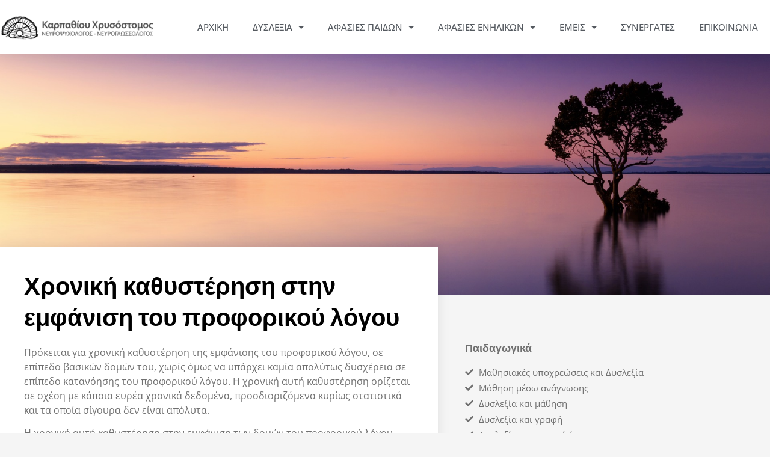

--- FILE ---
content_type: text/html; charset=UTF-8
request_url: https://www.karpathiou.gr/chroniki-kathysterisi-stin-emfanisi-tou-proforikou-logou/
body_size: 14489
content:
<!doctype html>
<html lang="el">
<head>
	<meta charset="UTF-8">
	<meta name="viewport" content="width=device-width, initial-scale=1">
	<link rel="profile" href="https://gmpg.org/xfn/11">
	<title>Χρονική καθυστέρηση στην εμφάνιση του προφορικού λόγου &#8211; Χρυσόστομος Εμμ. Καρπαθίου</title>
<meta name='robots' content='max-image-preview:large' />
<link rel="alternate" type="application/rss+xml" title="Ροή RSS &raquo; Χρυσόστομος Εμμ. Καρπαθίου" href="https://www.karpathiou.gr/feed/" />
<link rel="alternate" title="oEmbed (JSON)" type="application/json+oembed" href="https://www.karpathiou.gr/wp-json/oembed/1.0/embed?url=https%3A%2F%2Fwww.karpathiou.gr%2Fchroniki-kathysterisi-stin-emfanisi-tou-proforikou-logou%2F" />
<link rel="alternate" title="oEmbed (XML)" type="text/xml+oembed" href="https://www.karpathiou.gr/wp-json/oembed/1.0/embed?url=https%3A%2F%2Fwww.karpathiou.gr%2Fchroniki-kathysterisi-stin-emfanisi-tou-proforikou-logou%2F&#038;format=xml" />
<style id='wp-img-auto-sizes-contain-inline-css'>
img:is([sizes=auto i],[sizes^="auto," i]){contain-intrinsic-size:3000px 1500px}
/*# sourceURL=wp-img-auto-sizes-contain-inline-css */
</style>
<style id='wp-emoji-styles-inline-css'>

	img.wp-smiley, img.emoji {
		display: inline !important;
		border: none !important;
		box-shadow: none !important;
		height: 1em !important;
		width: 1em !important;
		margin: 0 0.07em !important;
		vertical-align: -0.1em !important;
		background: none !important;
		padding: 0 !important;
	}
/*# sourceURL=wp-emoji-styles-inline-css */
</style>
<link rel='stylesheet' id='wp-block-library-css' href='https://www.karpathiou.gr/wp-includes/css/dist/block-library/style.min.css?ver=25ccd84afdbb0ca9089174a2f823915c' media='all' />
<style id='global-styles-inline-css'>
:root{--wp--preset--aspect-ratio--square: 1;--wp--preset--aspect-ratio--4-3: 4/3;--wp--preset--aspect-ratio--3-4: 3/4;--wp--preset--aspect-ratio--3-2: 3/2;--wp--preset--aspect-ratio--2-3: 2/3;--wp--preset--aspect-ratio--16-9: 16/9;--wp--preset--aspect-ratio--9-16: 9/16;--wp--preset--color--black: #000000;--wp--preset--color--cyan-bluish-gray: #abb8c3;--wp--preset--color--white: #ffffff;--wp--preset--color--pale-pink: #f78da7;--wp--preset--color--vivid-red: #cf2e2e;--wp--preset--color--luminous-vivid-orange: #ff6900;--wp--preset--color--luminous-vivid-amber: #fcb900;--wp--preset--color--light-green-cyan: #7bdcb5;--wp--preset--color--vivid-green-cyan: #00d084;--wp--preset--color--pale-cyan-blue: #8ed1fc;--wp--preset--color--vivid-cyan-blue: #0693e3;--wp--preset--color--vivid-purple: #9b51e0;--wp--preset--gradient--vivid-cyan-blue-to-vivid-purple: linear-gradient(135deg,rgb(6,147,227) 0%,rgb(155,81,224) 100%);--wp--preset--gradient--light-green-cyan-to-vivid-green-cyan: linear-gradient(135deg,rgb(122,220,180) 0%,rgb(0,208,130) 100%);--wp--preset--gradient--luminous-vivid-amber-to-luminous-vivid-orange: linear-gradient(135deg,rgb(252,185,0) 0%,rgb(255,105,0) 100%);--wp--preset--gradient--luminous-vivid-orange-to-vivid-red: linear-gradient(135deg,rgb(255,105,0) 0%,rgb(207,46,46) 100%);--wp--preset--gradient--very-light-gray-to-cyan-bluish-gray: linear-gradient(135deg,rgb(238,238,238) 0%,rgb(169,184,195) 100%);--wp--preset--gradient--cool-to-warm-spectrum: linear-gradient(135deg,rgb(74,234,220) 0%,rgb(151,120,209) 20%,rgb(207,42,186) 40%,rgb(238,44,130) 60%,rgb(251,105,98) 80%,rgb(254,248,76) 100%);--wp--preset--gradient--blush-light-purple: linear-gradient(135deg,rgb(255,206,236) 0%,rgb(152,150,240) 100%);--wp--preset--gradient--blush-bordeaux: linear-gradient(135deg,rgb(254,205,165) 0%,rgb(254,45,45) 50%,rgb(107,0,62) 100%);--wp--preset--gradient--luminous-dusk: linear-gradient(135deg,rgb(255,203,112) 0%,rgb(199,81,192) 50%,rgb(65,88,208) 100%);--wp--preset--gradient--pale-ocean: linear-gradient(135deg,rgb(255,245,203) 0%,rgb(182,227,212) 50%,rgb(51,167,181) 100%);--wp--preset--gradient--electric-grass: linear-gradient(135deg,rgb(202,248,128) 0%,rgb(113,206,126) 100%);--wp--preset--gradient--midnight: linear-gradient(135deg,rgb(2,3,129) 0%,rgb(40,116,252) 100%);--wp--preset--font-size--small: 13px;--wp--preset--font-size--medium: 20px;--wp--preset--font-size--large: 36px;--wp--preset--font-size--x-large: 42px;--wp--preset--spacing--20: 0.44rem;--wp--preset--spacing--30: 0.67rem;--wp--preset--spacing--40: 1rem;--wp--preset--spacing--50: 1.5rem;--wp--preset--spacing--60: 2.25rem;--wp--preset--spacing--70: 3.38rem;--wp--preset--spacing--80: 5.06rem;--wp--preset--shadow--natural: 6px 6px 9px rgba(0, 0, 0, 0.2);--wp--preset--shadow--deep: 12px 12px 50px rgba(0, 0, 0, 0.4);--wp--preset--shadow--sharp: 6px 6px 0px rgba(0, 0, 0, 0.2);--wp--preset--shadow--outlined: 6px 6px 0px -3px rgb(255, 255, 255), 6px 6px rgb(0, 0, 0);--wp--preset--shadow--crisp: 6px 6px 0px rgb(0, 0, 0);}:root { --wp--style--global--content-size: 800px;--wp--style--global--wide-size: 1200px; }:where(body) { margin: 0; }.wp-site-blocks > .alignleft { float: left; margin-right: 2em; }.wp-site-blocks > .alignright { float: right; margin-left: 2em; }.wp-site-blocks > .aligncenter { justify-content: center; margin-left: auto; margin-right: auto; }:where(.wp-site-blocks) > * { margin-block-start: 24px; margin-block-end: 0; }:where(.wp-site-blocks) > :first-child { margin-block-start: 0; }:where(.wp-site-blocks) > :last-child { margin-block-end: 0; }:root { --wp--style--block-gap: 24px; }:root :where(.is-layout-flow) > :first-child{margin-block-start: 0;}:root :where(.is-layout-flow) > :last-child{margin-block-end: 0;}:root :where(.is-layout-flow) > *{margin-block-start: 24px;margin-block-end: 0;}:root :where(.is-layout-constrained) > :first-child{margin-block-start: 0;}:root :where(.is-layout-constrained) > :last-child{margin-block-end: 0;}:root :where(.is-layout-constrained) > *{margin-block-start: 24px;margin-block-end: 0;}:root :where(.is-layout-flex){gap: 24px;}:root :where(.is-layout-grid){gap: 24px;}.is-layout-flow > .alignleft{float: left;margin-inline-start: 0;margin-inline-end: 2em;}.is-layout-flow > .alignright{float: right;margin-inline-start: 2em;margin-inline-end: 0;}.is-layout-flow > .aligncenter{margin-left: auto !important;margin-right: auto !important;}.is-layout-constrained > .alignleft{float: left;margin-inline-start: 0;margin-inline-end: 2em;}.is-layout-constrained > .alignright{float: right;margin-inline-start: 2em;margin-inline-end: 0;}.is-layout-constrained > .aligncenter{margin-left: auto !important;margin-right: auto !important;}.is-layout-constrained > :where(:not(.alignleft):not(.alignright):not(.alignfull)){max-width: var(--wp--style--global--content-size);margin-left: auto !important;margin-right: auto !important;}.is-layout-constrained > .alignwide{max-width: var(--wp--style--global--wide-size);}body .is-layout-flex{display: flex;}.is-layout-flex{flex-wrap: wrap;align-items: center;}.is-layout-flex > :is(*, div){margin: 0;}body .is-layout-grid{display: grid;}.is-layout-grid > :is(*, div){margin: 0;}body{padding-top: 0px;padding-right: 0px;padding-bottom: 0px;padding-left: 0px;}a:where(:not(.wp-element-button)){text-decoration: underline;}:root :where(.wp-element-button, .wp-block-button__link){background-color: #32373c;border-width: 0;color: #fff;font-family: inherit;font-size: inherit;font-style: inherit;font-weight: inherit;letter-spacing: inherit;line-height: inherit;padding-top: calc(0.667em + 2px);padding-right: calc(1.333em + 2px);padding-bottom: calc(0.667em + 2px);padding-left: calc(1.333em + 2px);text-decoration: none;text-transform: inherit;}.has-black-color{color: var(--wp--preset--color--black) !important;}.has-cyan-bluish-gray-color{color: var(--wp--preset--color--cyan-bluish-gray) !important;}.has-white-color{color: var(--wp--preset--color--white) !important;}.has-pale-pink-color{color: var(--wp--preset--color--pale-pink) !important;}.has-vivid-red-color{color: var(--wp--preset--color--vivid-red) !important;}.has-luminous-vivid-orange-color{color: var(--wp--preset--color--luminous-vivid-orange) !important;}.has-luminous-vivid-amber-color{color: var(--wp--preset--color--luminous-vivid-amber) !important;}.has-light-green-cyan-color{color: var(--wp--preset--color--light-green-cyan) !important;}.has-vivid-green-cyan-color{color: var(--wp--preset--color--vivid-green-cyan) !important;}.has-pale-cyan-blue-color{color: var(--wp--preset--color--pale-cyan-blue) !important;}.has-vivid-cyan-blue-color{color: var(--wp--preset--color--vivid-cyan-blue) !important;}.has-vivid-purple-color{color: var(--wp--preset--color--vivid-purple) !important;}.has-black-background-color{background-color: var(--wp--preset--color--black) !important;}.has-cyan-bluish-gray-background-color{background-color: var(--wp--preset--color--cyan-bluish-gray) !important;}.has-white-background-color{background-color: var(--wp--preset--color--white) !important;}.has-pale-pink-background-color{background-color: var(--wp--preset--color--pale-pink) !important;}.has-vivid-red-background-color{background-color: var(--wp--preset--color--vivid-red) !important;}.has-luminous-vivid-orange-background-color{background-color: var(--wp--preset--color--luminous-vivid-orange) !important;}.has-luminous-vivid-amber-background-color{background-color: var(--wp--preset--color--luminous-vivid-amber) !important;}.has-light-green-cyan-background-color{background-color: var(--wp--preset--color--light-green-cyan) !important;}.has-vivid-green-cyan-background-color{background-color: var(--wp--preset--color--vivid-green-cyan) !important;}.has-pale-cyan-blue-background-color{background-color: var(--wp--preset--color--pale-cyan-blue) !important;}.has-vivid-cyan-blue-background-color{background-color: var(--wp--preset--color--vivid-cyan-blue) !important;}.has-vivid-purple-background-color{background-color: var(--wp--preset--color--vivid-purple) !important;}.has-black-border-color{border-color: var(--wp--preset--color--black) !important;}.has-cyan-bluish-gray-border-color{border-color: var(--wp--preset--color--cyan-bluish-gray) !important;}.has-white-border-color{border-color: var(--wp--preset--color--white) !important;}.has-pale-pink-border-color{border-color: var(--wp--preset--color--pale-pink) !important;}.has-vivid-red-border-color{border-color: var(--wp--preset--color--vivid-red) !important;}.has-luminous-vivid-orange-border-color{border-color: var(--wp--preset--color--luminous-vivid-orange) !important;}.has-luminous-vivid-amber-border-color{border-color: var(--wp--preset--color--luminous-vivid-amber) !important;}.has-light-green-cyan-border-color{border-color: var(--wp--preset--color--light-green-cyan) !important;}.has-vivid-green-cyan-border-color{border-color: var(--wp--preset--color--vivid-green-cyan) !important;}.has-pale-cyan-blue-border-color{border-color: var(--wp--preset--color--pale-cyan-blue) !important;}.has-vivid-cyan-blue-border-color{border-color: var(--wp--preset--color--vivid-cyan-blue) !important;}.has-vivid-purple-border-color{border-color: var(--wp--preset--color--vivid-purple) !important;}.has-vivid-cyan-blue-to-vivid-purple-gradient-background{background: var(--wp--preset--gradient--vivid-cyan-blue-to-vivid-purple) !important;}.has-light-green-cyan-to-vivid-green-cyan-gradient-background{background: var(--wp--preset--gradient--light-green-cyan-to-vivid-green-cyan) !important;}.has-luminous-vivid-amber-to-luminous-vivid-orange-gradient-background{background: var(--wp--preset--gradient--luminous-vivid-amber-to-luminous-vivid-orange) !important;}.has-luminous-vivid-orange-to-vivid-red-gradient-background{background: var(--wp--preset--gradient--luminous-vivid-orange-to-vivid-red) !important;}.has-very-light-gray-to-cyan-bluish-gray-gradient-background{background: var(--wp--preset--gradient--very-light-gray-to-cyan-bluish-gray) !important;}.has-cool-to-warm-spectrum-gradient-background{background: var(--wp--preset--gradient--cool-to-warm-spectrum) !important;}.has-blush-light-purple-gradient-background{background: var(--wp--preset--gradient--blush-light-purple) !important;}.has-blush-bordeaux-gradient-background{background: var(--wp--preset--gradient--blush-bordeaux) !important;}.has-luminous-dusk-gradient-background{background: var(--wp--preset--gradient--luminous-dusk) !important;}.has-pale-ocean-gradient-background{background: var(--wp--preset--gradient--pale-ocean) !important;}.has-electric-grass-gradient-background{background: var(--wp--preset--gradient--electric-grass) !important;}.has-midnight-gradient-background{background: var(--wp--preset--gradient--midnight) !important;}.has-small-font-size{font-size: var(--wp--preset--font-size--small) !important;}.has-medium-font-size{font-size: var(--wp--preset--font-size--medium) !important;}.has-large-font-size{font-size: var(--wp--preset--font-size--large) !important;}.has-x-large-font-size{font-size: var(--wp--preset--font-size--x-large) !important;}
:root :where(.wp-block-pullquote){font-size: 1.5em;line-height: 1.6;}
/*# sourceURL=global-styles-inline-css */
</style>
<link rel='stylesheet' id='wpa-css-css' href='https://www.karpathiou.gr/wp-content/plugins/honeypot/includes/css/wpa.css?ver=2.3.04' media='all' />
<link rel='stylesheet' id='hello-elementor-theme-style-css' href='https://www.karpathiou.gr/wp-content/themes/hello-elementor/assets/css/theme.css?ver=3.4.6' media='all' />
<link rel='stylesheet' id='hello-elementor-child-style-css' href='https://www.karpathiou.gr/wp-content/themes/hello-theme-child-master/style.css?ver=1.0.0' media='all' />
<link rel='stylesheet' id='hello-elementor-css' href='https://www.karpathiou.gr/wp-content/themes/hello-elementor/assets/css/reset.css?ver=3.4.6' media='all' />
<link rel='stylesheet' id='hello-elementor-header-footer-css' href='https://www.karpathiou.gr/wp-content/themes/hello-elementor/assets/css/header-footer.css?ver=3.4.6' media='all' />
<link rel='stylesheet' id='elementor-frontend-css' href='https://www.karpathiou.gr/wp-content/plugins/elementor/assets/css/frontend.min.css?ver=3.34.2' media='all' />
<style id='elementor-frontend-inline-css'>
.elementor-58 .elementor-element.elementor-element-42e94fe:not(.elementor-motion-effects-element-type-background), .elementor-58 .elementor-element.elementor-element-42e94fe > .elementor-motion-effects-container > .elementor-motion-effects-layer{background-image:url("https://www.karpathiou.gr/wp-content/uploads/2019/09/sunset-1373171_1920.jpg");}
/*# sourceURL=elementor-frontend-inline-css */
</style>
<link rel='stylesheet' id='widget-image-css' href='https://www.karpathiou.gr/wp-content/plugins/elementor/assets/css/widget-image.min.css?ver=3.34.2' media='all' />
<link rel='stylesheet' id='widget-nav-menu-css' href='https://www.karpathiou.gr/wp-content/plugins/elementor-pro/assets/css/widget-nav-menu.min.css?ver=3.34.1' media='all' />
<link rel='stylesheet' id='e-sticky-css' href='https://www.karpathiou.gr/wp-content/plugins/elementor-pro/assets/css/modules/sticky.min.css?ver=3.34.1' media='all' />
<link rel='stylesheet' id='widget-heading-css' href='https://www.karpathiou.gr/wp-content/plugins/elementor/assets/css/widget-heading.min.css?ver=3.34.2' media='all' />
<link rel='stylesheet' id='widget-icon-list-css' href='https://www.karpathiou.gr/wp-content/plugins/elementor/assets/css/widget-icon-list.min.css?ver=3.34.2' media='all' />
<link rel='stylesheet' id='widget-divider-css' href='https://www.karpathiou.gr/wp-content/plugins/elementor/assets/css/widget-divider.min.css?ver=3.34.2' media='all' />
<link rel='stylesheet' id='widget-post-navigation-css' href='https://www.karpathiou.gr/wp-content/plugins/elementor-pro/assets/css/widget-post-navigation.min.css?ver=3.34.1' media='all' />
<link rel='stylesheet' id='elementor-icons-css' href='https://www.karpathiou.gr/wp-content/plugins/elementor/assets/lib/eicons/css/elementor-icons.min.css?ver=5.46.0' media='all' />
<link rel='stylesheet' id='elementor-post-428-css' href='https://www.karpathiou.gr/wp-content/uploads/elementor/css/post-428.css?ver=1769075587' media='all' />
<link rel='stylesheet' id='elementor-post-16-css' href='https://www.karpathiou.gr/wp-content/uploads/elementor/css/post-16.css?ver=1769075587' media='all' />
<link rel='stylesheet' id='elementor-post-141-css' href='https://www.karpathiou.gr/wp-content/uploads/elementor/css/post-141.css?ver=1769075587' media='all' />
<link rel='stylesheet' id='elementor-post-58-css' href='https://www.karpathiou.gr/wp-content/uploads/elementor/css/post-58.css?ver=1769076228' media='all' />
<link rel='stylesheet' id='elementor-gf-local-opensans-css' href='https://www.karpathiou.gr/wp-content/uploads/elementor/google-fonts/css/opensans.css?ver=1742286312' media='all' />
<link rel='stylesheet' id='elementor-gf-local-merriweather-css' href='https://www.karpathiou.gr/wp-content/uploads/elementor/google-fonts/css/merriweather.css?ver=1742286317' media='all' />
<link rel='stylesheet' id='elementor-icons-shared-0-css' href='https://www.karpathiou.gr/wp-content/plugins/elementor/assets/lib/font-awesome/css/fontawesome.min.css?ver=5.15.3' media='all' />
<link rel='stylesheet' id='elementor-icons-fa-solid-css' href='https://www.karpathiou.gr/wp-content/plugins/elementor/assets/lib/font-awesome/css/solid.min.css?ver=5.15.3' media='all' />
<!--n2css--><!--n2js--><script src="https://www.karpathiou.gr/wp-includes/js/jquery/jquery.min.js?ver=3.7.1" id="jquery-core-js"></script>
<script src="https://www.karpathiou.gr/wp-includes/js/jquery/jquery-migrate.min.js?ver=3.4.1" id="jquery-migrate-js"></script>
<link rel="https://api.w.org/" href="https://www.karpathiou.gr/wp-json/" /><link rel="alternate" title="JSON" type="application/json" href="https://www.karpathiou.gr/wp-json/wp/v2/posts/112" /><link rel="EditURI" type="application/rsd+xml" title="RSD" href="https://www.karpathiou.gr/xmlrpc.php?rsd" />

<link rel="canonical" href="https://www.karpathiou.gr/chroniki-kathysterisi-stin-emfanisi-tou-proforikou-logou/" />
<link rel='shortlink' href='https://www.karpathiou.gr/?p=112' />
<meta name="generator" content="Elementor 3.34.2; features: additional_custom_breakpoints; settings: css_print_method-external, google_font-enabled, font_display-auto">
			<style>
				.e-con.e-parent:nth-of-type(n+4):not(.e-lazyloaded):not(.e-no-lazyload),
				.e-con.e-parent:nth-of-type(n+4):not(.e-lazyloaded):not(.e-no-lazyload) * {
					background-image: none !important;
				}
				@media screen and (max-height: 1024px) {
					.e-con.e-parent:nth-of-type(n+3):not(.e-lazyloaded):not(.e-no-lazyload),
					.e-con.e-parent:nth-of-type(n+3):not(.e-lazyloaded):not(.e-no-lazyload) * {
						background-image: none !important;
					}
				}
				@media screen and (max-height: 640px) {
					.e-con.e-parent:nth-of-type(n+2):not(.e-lazyloaded):not(.e-no-lazyload),
					.e-con.e-parent:nth-of-type(n+2):not(.e-lazyloaded):not(.e-no-lazyload) * {
						background-image: none !important;
					}
				}
			</style>
			<link rel="icon" href="https://www.karpathiou.gr/wp-content/uploads/2019/09/karpathiou_c.png" sizes="32x32" />
<link rel="icon" href="https://www.karpathiou.gr/wp-content/uploads/2019/09/karpathiou_c.png" sizes="192x192" />
<link rel="apple-touch-icon" href="https://www.karpathiou.gr/wp-content/uploads/2019/09/karpathiou_c.png" />
<meta name="msapplication-TileImage" content="https://www.karpathiou.gr/wp-content/uploads/2019/09/karpathiou_c.png" />
</head>
<body class="wp-singular post-template-default single single-post postid-112 single-format-standard wp-custom-logo wp-embed-responsive wp-theme-hello-elementor wp-child-theme-hello-theme-child-master hello-elementor-default elementor-default elementor-template-full-width elementor-kit-428 elementor-page-58">


<a class="skip-link screen-reader-text" href="#content">Μετάβαση στο περιεχόμενο</a>

		<header data-elementor-type="header" data-elementor-id="16" class="elementor elementor-16 elementor-location-header" data-elementor-post-type="elementor_library">
					<header class="elementor-section elementor-top-section elementor-element elementor-element-1bdad7e8 elementor-section-content-middle elementor-section-boxed elementor-section-height-default elementor-section-height-default" data-id="1bdad7e8" data-element_type="section" data-settings="{&quot;background_background&quot;:&quot;classic&quot;,&quot;sticky&quot;:&quot;top&quot;,&quot;sticky_on&quot;:[&quot;desktop&quot;],&quot;sticky_offset&quot;:0,&quot;sticky_effects_offset&quot;:0,&quot;sticky_anchor_link_offset&quot;:0}">
						<div class="elementor-container elementor-column-gap-no">
					<div class="elementor-column elementor-col-50 elementor-top-column elementor-element elementor-element-c723679" data-id="c723679" data-element_type="column">
			<div class="elementor-widget-wrap elementor-element-populated">
						<div class="elementor-element elementor-element-168b6845 elementor-widget elementor-widget-theme-site-logo elementor-widget-image" data-id="168b6845" data-element_type="widget" data-widget_type="theme-site-logo.default">
				<div class="elementor-widget-container">
											<a href="https://www.karpathiou.gr">
			<img width="292" height="48" src="https://www.karpathiou.gr/wp-content/uploads/2019/09/logo2.png" class="attachment-full size-full wp-image-7" alt="" />				</a>
											</div>
				</div>
					</div>
		</div>
				<div class="elementor-column elementor-col-50 elementor-top-column elementor-element elementor-element-1a1786ef" data-id="1a1786ef" data-element_type="column">
			<div class="elementor-widget-wrap elementor-element-populated">
						<div class="elementor-element elementor-element-6a29a1c8 elementor-nav-menu__align-end elementor-nav-menu--stretch elementor-nav-menu__text-align-center elementor-nav-menu--dropdown-tablet elementor-nav-menu--toggle elementor-nav-menu--burger elementor-widget elementor-widget-nav-menu" data-id="6a29a1c8" data-element_type="widget" data-settings="{&quot;full_width&quot;:&quot;stretch&quot;,&quot;layout&quot;:&quot;horizontal&quot;,&quot;submenu_icon&quot;:{&quot;value&quot;:&quot;&lt;i class=\&quot;fas fa-caret-down\&quot; aria-hidden=\&quot;true\&quot;&gt;&lt;\/i&gt;&quot;,&quot;library&quot;:&quot;fa-solid&quot;},&quot;toggle&quot;:&quot;burger&quot;}" data-widget_type="nav-menu.default">
				<div class="elementor-widget-container">
								<nav aria-label="Menu" class="elementor-nav-menu--main elementor-nav-menu__container elementor-nav-menu--layout-horizontal e--pointer-overline e--animation-fade">
				<ul id="menu-1-6a29a1c8" class="elementor-nav-menu"><li class="menu-item menu-item-type-post_type menu-item-object-page menu-item-home menu-item-21"><a href="https://www.karpathiou.gr/" class="elementor-item">ΑΡΧΙΚΗ</a></li>
<li class="menu-item menu-item-type-post_type menu-item-object-post menu-item-has-children menu-item-218"><a href="https://www.karpathiou.gr/peri-dyslexias/" class="elementor-item">ΔΥΣΛΕΞΙΑ</a>
<ul class="sub-menu elementor-nav-menu--dropdown">
	<li class="menu-item menu-item-type-post_type menu-item-object-post menu-item-has-children menu-item-338"><a href="https://www.karpathiou.gr/sybtomatologia-tis-dyslexias/" class="elementor-sub-item">Συμπτωματολογία</a>
	<ul class="sub-menu elementor-nav-menu--dropdown">
		<li class="menu-item menu-item-type-post_type menu-item-object-post menu-item-339"><a href="https://www.karpathiou.gr/klassiki-dyslexia/" class="elementor-sub-item">Κλασσική Δυσλεξία</a></li>
		<li class="menu-item menu-item-type-post_type menu-item-object-post menu-item-340"><a href="https://www.karpathiou.gr/antistrofi-dyslexia/" class="elementor-sub-item">Αντίστροφη Δυσλεξία</a></li>
		<li class="menu-item menu-item-type-post_type menu-item-object-post menu-item-341"><a href="https://www.karpathiou.gr/dyslexia-tou-rythmou-a/" class="elementor-sub-item">Δυσλεξία του ρυθμού -α-</a></li>
		<li class="menu-item menu-item-type-post_type menu-item-object-post menu-item-342"><a href="https://www.karpathiou.gr/enallassomeni-dyslexia/" class="elementor-sub-item">Εναλλασσόμενη Δυσλεξία</a></li>
		<li class="menu-item menu-item-type-post_type menu-item-object-post menu-item-343"><a href="https://www.karpathiou.gr/i-dipli-dyslexia/" class="elementor-sub-item">Η Διπλή Δυσλεξία</a></li>
		<li class="menu-item menu-item-type-post_type menu-item-object-post menu-item-344"><a href="https://www.karpathiou.gr/miktes-dyslexies/" class="elementor-sub-item">Μικτές Δυσλεξίες</a></li>
	</ul>
</li>
	<li class="menu-item menu-item-type-post_type menu-item-object-post menu-item-345"><a href="https://www.karpathiou.gr/therapia-tis-dyslexias/" class="elementor-sub-item">Θεραπεία της Δυσλεξίας</a></li>
	<li class="menu-item menu-item-type-post_type menu-item-object-post menu-item-has-children menu-item-346"><a href="https://www.karpathiou.gr/pedagogika/" class="elementor-sub-item">Παιδαγωγικά</a>
	<ul class="sub-menu elementor-nav-menu--dropdown">
		<li class="menu-item menu-item-type-post_type menu-item-object-post menu-item-347"><a href="https://www.karpathiou.gr/mathisiakes-ypochreosis-ke-dyslexia/" class="elementor-sub-item">Μαθησιακές υποχρεώσεις και Δυσλεξία</a></li>
		<li class="menu-item menu-item-type-post_type menu-item-object-post menu-item-348"><a href="https://www.karpathiou.gr/mathisi-meso-anagnosis/" class="elementor-sub-item">Μάθηση μέσω ανάγνωσης</a></li>
		<li class="menu-item menu-item-type-post_type menu-item-object-post menu-item-349"><a href="https://www.karpathiou.gr/dyslexia-ke-mathisi/" class="elementor-sub-item">Δυσλεξία και μάθηση</a></li>
		<li class="menu-item menu-item-type-post_type menu-item-object-post menu-item-350"><a href="https://www.karpathiou.gr/dyslexia-ke-grafi/" class="elementor-sub-item">Δυσλεξία και γραφή</a></li>
		<li class="menu-item menu-item-type-post_type menu-item-object-post menu-item-351"><a href="https://www.karpathiou.gr/dyslexia-ke-grapti-ekfrasi/" class="elementor-sub-item">Δυσλεξία και γραπτή έκφραση</a></li>
		<li class="menu-item menu-item-type-post_type menu-item-object-post menu-item-352"><a href="https://www.karpathiou.gr/dyslexia-kalligrafia-ke-kakografia/" class="elementor-sub-item">Δυσλεξία – καλλιγραφία και κακογραφία</a></li>
	</ul>
</li>
	<li class="menu-item menu-item-type-post_type menu-item-object-post menu-item-353"><a href="https://www.karpathiou.gr/dyslexia-enilikon/" class="elementor-sub-item">Δυσλεξία Ενηλίκων</a></li>
</ul>
</li>
<li class="menu-item menu-item-type-post_type menu-item-object-post current-menu-ancestor current-menu-parent menu-item-has-children menu-item-311"><a href="https://www.karpathiou.gr/ek-genetis-pedikes-afasies/" class="elementor-item">Αφασιες παιδων</a>
<ul class="sub-menu elementor-nav-menu--dropdown">
	<li class="menu-item menu-item-type-post_type menu-item-object-post menu-item-312"><a href="https://www.karpathiou.gr/ek-genetis-pedikes-afasies/" class="elementor-sub-item">Εκ Γενετής</a></li>
	<li class="menu-item menu-item-type-post_type menu-item-object-post menu-item-313"><a href="https://www.karpathiou.gr/epiktites-pedikes-afasies/" class="elementor-sub-item">Επίκτητες</a></li>
	<li class="menu-item menu-item-type-post_type menu-item-object-post menu-item-314"><a href="https://www.karpathiou.gr/syndromo-landau-kleffner/" class="elementor-sub-item">Σύνδρομο Landau – Kleffner</a></li>
	<li class="menu-item menu-item-type-post_type menu-item-object-post current-menu-item menu-item-315"><a href="https://www.karpathiou.gr/chroniki-kathysterisi-stin-emfanisi-tou-proforikou-logou/" aria-current="page" class="elementor-sub-item elementor-item-active">Χρονική καθυστέρηση προφορικού λόγου</a></li>
</ul>
</li>
<li class="menu-item menu-item-type-post_type menu-item-object-post menu-item-has-children menu-item-316"><a href="https://www.karpathiou.gr/afasia-broca/" class="elementor-item">Αφασιες ενηλικων</a>
<ul class="sub-menu elementor-nav-menu--dropdown">
	<li class="menu-item menu-item-type-post_type menu-item-object-post menu-item-317"><a href="https://www.karpathiou.gr/afasia-broca/" class="elementor-sub-item">Αφασία BROCA</a></li>
	<li class="menu-item menu-item-type-post_type menu-item-object-post menu-item-319"><a href="https://www.karpathiou.gr/afasia-wernicke/" class="elementor-sub-item">Αφασία Wernicke</a></li>
	<li class="menu-item menu-item-type-post_type menu-item-object-post menu-item-320"><a href="https://www.karpathiou.gr/afasia-agogis/" class="elementor-sub-item">Αφασία Αγωγής</a></li>
	<li class="menu-item menu-item-type-post_type menu-item-object-post menu-item-318"><a href="https://www.karpathiou.gr/amigis-kinitiki-afasia/" class="elementor-sub-item">Αμιγής Κινητική Αφασία</a></li>
	<li class="menu-item menu-item-type-post_type menu-item-object-post menu-item-321"><a href="https://www.karpathiou.gr/amnisiaki-afasia/" class="elementor-sub-item">Αμνησιακή Αφασία</a></li>
	<li class="menu-item menu-item-type-post_type menu-item-object-post menu-item-322"><a href="https://www.karpathiou.gr/oliki-afasia/" class="elementor-sub-item">Ολική Αφασία</a></li>
	<li class="menu-item menu-item-type-post_type menu-item-object-post menu-item-has-children menu-item-323"><a href="https://www.karpathiou.gr/ypofliodis-afasies/" class="elementor-sub-item">Υποφλοιώδεις Αφασίες</a>
	<ul class="sub-menu elementor-nav-menu--dropdown">
		<li class="menu-item menu-item-type-post_type menu-item-object-post menu-item-324"><a href="https://www.karpathiou.gr/ypofliodis-afasies-metopieou-lovou/" class="elementor-sub-item">Μετωπιαίου Λοβού</a></li>
		<li class="menu-item menu-item-type-post_type menu-item-object-post menu-item-325"><a href="https://www.karpathiou.gr/ypofliodis-afasies-vregmatikou/" class="elementor-sub-item">Βρεγματικού Λοβού</a></li>
		<li class="menu-item menu-item-type-post_type menu-item-object-post menu-item-326"><a href="https://www.karpathiou.gr/ypofliodis-afasies-iniakou/" class="elementor-sub-item">Ινιακού Λοβού</a></li>
		<li class="menu-item menu-item-type-post_type menu-item-object-post menu-item-327"><a href="https://www.karpathiou.gr/ypofliodis-afasies-metopieou-vregmatikou-lovou/" class="elementor-sub-item">Μετωπιαίου &#038; Βρεγματικού</a></li>
		<li class="menu-item menu-item-type-post_type menu-item-object-post menu-item-328"><a href="https://www.karpathiou.gr/ypofliodis-afasies-metopieou-vregmatikou-krotafikou-lovou/" class="elementor-sub-item">Μετωπιαίου, Βρεγματικού &#038; Κροταφικού Λοβού</a></li>
	</ul>
</li>
	<li class="menu-item menu-item-type-post_type menu-item-object-post menu-item-has-children menu-item-329"><a href="https://www.karpathiou.gr/syndromo-metopieou-lovou/" class="elementor-sub-item">Εγκεφαλικά Σύνδρομα</a>
	<ul class="sub-menu elementor-nav-menu--dropdown">
		<li class="menu-item menu-item-type-post_type menu-item-object-post menu-item-330"><a href="https://www.karpathiou.gr/syndromo-metopieou-lovou/" class="elementor-sub-item">Σύνδρομο Μετωπιαίου Λοβού</a></li>
		<li class="menu-item menu-item-type-post_type menu-item-object-post menu-item-331"><a href="https://www.karpathiou.gr/syndromo-vregmatikou-lovou/" class="elementor-sub-item">Σύνδρομο Βρεγματικού Λοβού</a></li>
		<li class="menu-item menu-item-type-post_type menu-item-object-post menu-item-332"><a href="https://www.karpathiou.gr/syndromo-krotafikou-lovou/" class="elementor-sub-item">Σύνδρομο Κροταφικού Λοβού</a></li>
		<li class="menu-item menu-item-type-post_type menu-item-object-post menu-item-333"><a href="https://www.karpathiou.gr/syndromo-iniakou-lovou/" class="elementor-sub-item">Σύνδρομο Ινιακού Λοβού</a></li>
		<li class="menu-item menu-item-type-post_type menu-item-object-post menu-item-336"><a href="https://www.karpathiou.gr/syndromo-mesoloviou/" class="elementor-sub-item">Σύνδρομο Μεσολοβίου</a></li>
		<li class="menu-item menu-item-type-post_type menu-item-object-post menu-item-337"><a href="https://www.karpathiou.gr/syndromo-alexias-agrafias/" class="elementor-sub-item">Σύνδρομο Αλεξίας – Αγραφίας</a></li>
		<li class="menu-item menu-item-type-post_type menu-item-object-post menu-item-334"><a href="https://www.karpathiou.gr/syndromo-pro-rolandion-periochon/" class="elementor-sub-item">Σύνδρομο προ-Ρολανδίων Περιοχών</a></li>
		<li class="menu-item menu-item-type-post_type menu-item-object-post menu-item-335"><a href="https://www.karpathiou.gr/syndromo-opisthorolandion-periochon/" class="elementor-sub-item">Σύνδρομο Οπισθορολανδίων Περιοχών</a></li>
	</ul>
</li>
</ul>
</li>
<li class="menu-item menu-item-type-custom menu-item-object-custom menu-item-has-children menu-item-259"><a href="#" class="elementor-item elementor-item-anchor">ΕΜΕΙΣ</a>
<ul class="sub-menu elementor-nav-menu--dropdown">
	<li class="menu-item menu-item-type-post_type menu-item-object-page menu-item-260"><a href="https://www.karpathiou.gr/vivliografia-periodika/" class="elementor-sub-item">Βιβλιογραφία &#8211; περιοδικά</a></li>
	<li class="menu-item menu-item-type-post_type menu-item-object-page menu-item-297"><a href="https://www.karpathiou.gr/synedria/" class="elementor-sub-item">Συνέδρια</a></li>
</ul>
</li>
<li class="menu-item menu-item-type-post_type menu-item-object-page menu-item-145"><a href="https://www.karpathiou.gr/synergates/" class="elementor-item">ΣΥΝΕΡΓΑΤΕΣ</a></li>
<li class="menu-item menu-item-type-post_type menu-item-object-page menu-item-144"><a href="https://www.karpathiou.gr/epikinonia/" class="elementor-item">ΕΠΙΚΟΙΝΩΝΙΑ</a></li>
</ul>			</nav>
					<div class="elementor-menu-toggle" role="button" tabindex="0" aria-label="Menu Toggle" aria-expanded="false">
			<i aria-hidden="true" role="presentation" class="elementor-menu-toggle__icon--open eicon-menu-bar"></i><i aria-hidden="true" role="presentation" class="elementor-menu-toggle__icon--close eicon-close"></i>		</div>
					<nav class="elementor-nav-menu--dropdown elementor-nav-menu__container" aria-hidden="true">
				<ul id="menu-2-6a29a1c8" class="elementor-nav-menu"><li class="menu-item menu-item-type-post_type menu-item-object-page menu-item-home menu-item-21"><a href="https://www.karpathiou.gr/" class="elementor-item" tabindex="-1">ΑΡΧΙΚΗ</a></li>
<li class="menu-item menu-item-type-post_type menu-item-object-post menu-item-has-children menu-item-218"><a href="https://www.karpathiou.gr/peri-dyslexias/" class="elementor-item" tabindex="-1">ΔΥΣΛΕΞΙΑ</a>
<ul class="sub-menu elementor-nav-menu--dropdown">
	<li class="menu-item menu-item-type-post_type menu-item-object-post menu-item-has-children menu-item-338"><a href="https://www.karpathiou.gr/sybtomatologia-tis-dyslexias/" class="elementor-sub-item" tabindex="-1">Συμπτωματολογία</a>
	<ul class="sub-menu elementor-nav-menu--dropdown">
		<li class="menu-item menu-item-type-post_type menu-item-object-post menu-item-339"><a href="https://www.karpathiou.gr/klassiki-dyslexia/" class="elementor-sub-item" tabindex="-1">Κλασσική Δυσλεξία</a></li>
		<li class="menu-item menu-item-type-post_type menu-item-object-post menu-item-340"><a href="https://www.karpathiou.gr/antistrofi-dyslexia/" class="elementor-sub-item" tabindex="-1">Αντίστροφη Δυσλεξία</a></li>
		<li class="menu-item menu-item-type-post_type menu-item-object-post menu-item-341"><a href="https://www.karpathiou.gr/dyslexia-tou-rythmou-a/" class="elementor-sub-item" tabindex="-1">Δυσλεξία του ρυθμού -α-</a></li>
		<li class="menu-item menu-item-type-post_type menu-item-object-post menu-item-342"><a href="https://www.karpathiou.gr/enallassomeni-dyslexia/" class="elementor-sub-item" tabindex="-1">Εναλλασσόμενη Δυσλεξία</a></li>
		<li class="menu-item menu-item-type-post_type menu-item-object-post menu-item-343"><a href="https://www.karpathiou.gr/i-dipli-dyslexia/" class="elementor-sub-item" tabindex="-1">Η Διπλή Δυσλεξία</a></li>
		<li class="menu-item menu-item-type-post_type menu-item-object-post menu-item-344"><a href="https://www.karpathiou.gr/miktes-dyslexies/" class="elementor-sub-item" tabindex="-1">Μικτές Δυσλεξίες</a></li>
	</ul>
</li>
	<li class="menu-item menu-item-type-post_type menu-item-object-post menu-item-345"><a href="https://www.karpathiou.gr/therapia-tis-dyslexias/" class="elementor-sub-item" tabindex="-1">Θεραπεία της Δυσλεξίας</a></li>
	<li class="menu-item menu-item-type-post_type menu-item-object-post menu-item-has-children menu-item-346"><a href="https://www.karpathiou.gr/pedagogika/" class="elementor-sub-item" tabindex="-1">Παιδαγωγικά</a>
	<ul class="sub-menu elementor-nav-menu--dropdown">
		<li class="menu-item menu-item-type-post_type menu-item-object-post menu-item-347"><a href="https://www.karpathiou.gr/mathisiakes-ypochreosis-ke-dyslexia/" class="elementor-sub-item" tabindex="-1">Μαθησιακές υποχρεώσεις και Δυσλεξία</a></li>
		<li class="menu-item menu-item-type-post_type menu-item-object-post menu-item-348"><a href="https://www.karpathiou.gr/mathisi-meso-anagnosis/" class="elementor-sub-item" tabindex="-1">Μάθηση μέσω ανάγνωσης</a></li>
		<li class="menu-item menu-item-type-post_type menu-item-object-post menu-item-349"><a href="https://www.karpathiou.gr/dyslexia-ke-mathisi/" class="elementor-sub-item" tabindex="-1">Δυσλεξία και μάθηση</a></li>
		<li class="menu-item menu-item-type-post_type menu-item-object-post menu-item-350"><a href="https://www.karpathiou.gr/dyslexia-ke-grafi/" class="elementor-sub-item" tabindex="-1">Δυσλεξία και γραφή</a></li>
		<li class="menu-item menu-item-type-post_type menu-item-object-post menu-item-351"><a href="https://www.karpathiou.gr/dyslexia-ke-grapti-ekfrasi/" class="elementor-sub-item" tabindex="-1">Δυσλεξία και γραπτή έκφραση</a></li>
		<li class="menu-item menu-item-type-post_type menu-item-object-post menu-item-352"><a href="https://www.karpathiou.gr/dyslexia-kalligrafia-ke-kakografia/" class="elementor-sub-item" tabindex="-1">Δυσλεξία – καλλιγραφία και κακογραφία</a></li>
	</ul>
</li>
	<li class="menu-item menu-item-type-post_type menu-item-object-post menu-item-353"><a href="https://www.karpathiou.gr/dyslexia-enilikon/" class="elementor-sub-item" tabindex="-1">Δυσλεξία Ενηλίκων</a></li>
</ul>
</li>
<li class="menu-item menu-item-type-post_type menu-item-object-post current-menu-ancestor current-menu-parent menu-item-has-children menu-item-311"><a href="https://www.karpathiou.gr/ek-genetis-pedikes-afasies/" class="elementor-item" tabindex="-1">Αφασιες παιδων</a>
<ul class="sub-menu elementor-nav-menu--dropdown">
	<li class="menu-item menu-item-type-post_type menu-item-object-post menu-item-312"><a href="https://www.karpathiou.gr/ek-genetis-pedikes-afasies/" class="elementor-sub-item" tabindex="-1">Εκ Γενετής</a></li>
	<li class="menu-item menu-item-type-post_type menu-item-object-post menu-item-313"><a href="https://www.karpathiou.gr/epiktites-pedikes-afasies/" class="elementor-sub-item" tabindex="-1">Επίκτητες</a></li>
	<li class="menu-item menu-item-type-post_type menu-item-object-post menu-item-314"><a href="https://www.karpathiou.gr/syndromo-landau-kleffner/" class="elementor-sub-item" tabindex="-1">Σύνδρομο Landau – Kleffner</a></li>
	<li class="menu-item menu-item-type-post_type menu-item-object-post current-menu-item menu-item-315"><a href="https://www.karpathiou.gr/chroniki-kathysterisi-stin-emfanisi-tou-proforikou-logou/" aria-current="page" class="elementor-sub-item elementor-item-active" tabindex="-1">Χρονική καθυστέρηση προφορικού λόγου</a></li>
</ul>
</li>
<li class="menu-item menu-item-type-post_type menu-item-object-post menu-item-has-children menu-item-316"><a href="https://www.karpathiou.gr/afasia-broca/" class="elementor-item" tabindex="-1">Αφασιες ενηλικων</a>
<ul class="sub-menu elementor-nav-menu--dropdown">
	<li class="menu-item menu-item-type-post_type menu-item-object-post menu-item-317"><a href="https://www.karpathiou.gr/afasia-broca/" class="elementor-sub-item" tabindex="-1">Αφασία BROCA</a></li>
	<li class="menu-item menu-item-type-post_type menu-item-object-post menu-item-319"><a href="https://www.karpathiou.gr/afasia-wernicke/" class="elementor-sub-item" tabindex="-1">Αφασία Wernicke</a></li>
	<li class="menu-item menu-item-type-post_type menu-item-object-post menu-item-320"><a href="https://www.karpathiou.gr/afasia-agogis/" class="elementor-sub-item" tabindex="-1">Αφασία Αγωγής</a></li>
	<li class="menu-item menu-item-type-post_type menu-item-object-post menu-item-318"><a href="https://www.karpathiou.gr/amigis-kinitiki-afasia/" class="elementor-sub-item" tabindex="-1">Αμιγής Κινητική Αφασία</a></li>
	<li class="menu-item menu-item-type-post_type menu-item-object-post menu-item-321"><a href="https://www.karpathiou.gr/amnisiaki-afasia/" class="elementor-sub-item" tabindex="-1">Αμνησιακή Αφασία</a></li>
	<li class="menu-item menu-item-type-post_type menu-item-object-post menu-item-322"><a href="https://www.karpathiou.gr/oliki-afasia/" class="elementor-sub-item" tabindex="-1">Ολική Αφασία</a></li>
	<li class="menu-item menu-item-type-post_type menu-item-object-post menu-item-has-children menu-item-323"><a href="https://www.karpathiou.gr/ypofliodis-afasies/" class="elementor-sub-item" tabindex="-1">Υποφλοιώδεις Αφασίες</a>
	<ul class="sub-menu elementor-nav-menu--dropdown">
		<li class="menu-item menu-item-type-post_type menu-item-object-post menu-item-324"><a href="https://www.karpathiou.gr/ypofliodis-afasies-metopieou-lovou/" class="elementor-sub-item" tabindex="-1">Μετωπιαίου Λοβού</a></li>
		<li class="menu-item menu-item-type-post_type menu-item-object-post menu-item-325"><a href="https://www.karpathiou.gr/ypofliodis-afasies-vregmatikou/" class="elementor-sub-item" tabindex="-1">Βρεγματικού Λοβού</a></li>
		<li class="menu-item menu-item-type-post_type menu-item-object-post menu-item-326"><a href="https://www.karpathiou.gr/ypofliodis-afasies-iniakou/" class="elementor-sub-item" tabindex="-1">Ινιακού Λοβού</a></li>
		<li class="menu-item menu-item-type-post_type menu-item-object-post menu-item-327"><a href="https://www.karpathiou.gr/ypofliodis-afasies-metopieou-vregmatikou-lovou/" class="elementor-sub-item" tabindex="-1">Μετωπιαίου &#038; Βρεγματικού</a></li>
		<li class="menu-item menu-item-type-post_type menu-item-object-post menu-item-328"><a href="https://www.karpathiou.gr/ypofliodis-afasies-metopieou-vregmatikou-krotafikou-lovou/" class="elementor-sub-item" tabindex="-1">Μετωπιαίου, Βρεγματικού &#038; Κροταφικού Λοβού</a></li>
	</ul>
</li>
	<li class="menu-item menu-item-type-post_type menu-item-object-post menu-item-has-children menu-item-329"><a href="https://www.karpathiou.gr/syndromo-metopieou-lovou/" class="elementor-sub-item" tabindex="-1">Εγκεφαλικά Σύνδρομα</a>
	<ul class="sub-menu elementor-nav-menu--dropdown">
		<li class="menu-item menu-item-type-post_type menu-item-object-post menu-item-330"><a href="https://www.karpathiou.gr/syndromo-metopieou-lovou/" class="elementor-sub-item" tabindex="-1">Σύνδρομο Μετωπιαίου Λοβού</a></li>
		<li class="menu-item menu-item-type-post_type menu-item-object-post menu-item-331"><a href="https://www.karpathiou.gr/syndromo-vregmatikou-lovou/" class="elementor-sub-item" tabindex="-1">Σύνδρομο Βρεγματικού Λοβού</a></li>
		<li class="menu-item menu-item-type-post_type menu-item-object-post menu-item-332"><a href="https://www.karpathiou.gr/syndromo-krotafikou-lovou/" class="elementor-sub-item" tabindex="-1">Σύνδρομο Κροταφικού Λοβού</a></li>
		<li class="menu-item menu-item-type-post_type menu-item-object-post menu-item-333"><a href="https://www.karpathiou.gr/syndromo-iniakou-lovou/" class="elementor-sub-item" tabindex="-1">Σύνδρομο Ινιακού Λοβού</a></li>
		<li class="menu-item menu-item-type-post_type menu-item-object-post menu-item-336"><a href="https://www.karpathiou.gr/syndromo-mesoloviou/" class="elementor-sub-item" tabindex="-1">Σύνδρομο Μεσολοβίου</a></li>
		<li class="menu-item menu-item-type-post_type menu-item-object-post menu-item-337"><a href="https://www.karpathiou.gr/syndromo-alexias-agrafias/" class="elementor-sub-item" tabindex="-1">Σύνδρομο Αλεξίας – Αγραφίας</a></li>
		<li class="menu-item menu-item-type-post_type menu-item-object-post menu-item-334"><a href="https://www.karpathiou.gr/syndromo-pro-rolandion-periochon/" class="elementor-sub-item" tabindex="-1">Σύνδρομο προ-Ρολανδίων Περιοχών</a></li>
		<li class="menu-item menu-item-type-post_type menu-item-object-post menu-item-335"><a href="https://www.karpathiou.gr/syndromo-opisthorolandion-periochon/" class="elementor-sub-item" tabindex="-1">Σύνδρομο Οπισθορολανδίων Περιοχών</a></li>
	</ul>
</li>
</ul>
</li>
<li class="menu-item menu-item-type-custom menu-item-object-custom menu-item-has-children menu-item-259"><a href="#" class="elementor-item elementor-item-anchor" tabindex="-1">ΕΜΕΙΣ</a>
<ul class="sub-menu elementor-nav-menu--dropdown">
	<li class="menu-item menu-item-type-post_type menu-item-object-page menu-item-260"><a href="https://www.karpathiou.gr/vivliografia-periodika/" class="elementor-sub-item" tabindex="-1">Βιβλιογραφία &#8211; περιοδικά</a></li>
	<li class="menu-item menu-item-type-post_type menu-item-object-page menu-item-297"><a href="https://www.karpathiou.gr/synedria/" class="elementor-sub-item" tabindex="-1">Συνέδρια</a></li>
</ul>
</li>
<li class="menu-item menu-item-type-post_type menu-item-object-page menu-item-145"><a href="https://www.karpathiou.gr/synergates/" class="elementor-item" tabindex="-1">ΣΥΝΕΡΓΑΤΕΣ</a></li>
<li class="menu-item menu-item-type-post_type menu-item-object-page menu-item-144"><a href="https://www.karpathiou.gr/epikinonia/" class="elementor-item" tabindex="-1">ΕΠΙΚΟΙΝΩΝΙΑ</a></li>
</ul>			</nav>
						</div>
				</div>
					</div>
		</div>
					</div>
		</header>
				</header>
				<div data-elementor-type="single" data-elementor-id="58" class="elementor elementor-58 elementor-location-single post-112 post type-post status-publish format-standard hentry category-afasies-pedon" data-elementor-post-type="elementor_library">
					<section class="elementor-section elementor-top-section elementor-element elementor-element-42e94fe elementor-section-height-min-height elementor-section-boxed elementor-section-height-default elementor-section-items-middle" data-id="42e94fe" data-element_type="section" data-settings="{&quot;background_background&quot;:&quot;classic&quot;}">
							<div class="elementor-background-overlay"></div>
							<div class="elementor-container elementor-column-gap-default">
					<div class="elementor-column elementor-col-100 elementor-top-column elementor-element elementor-element-a66a85d" data-id="a66a85d" data-element_type="column">
			<div class="elementor-widget-wrap">
							</div>
		</div>
					</div>
		</section>
				<section class="elementor-section elementor-top-section elementor-element elementor-element-2ce066e4 elementor-section-boxed elementor-section-height-default elementor-section-height-default" data-id="2ce066e4" data-element_type="section">
						<div class="elementor-container elementor-column-gap-default">
					<div class="elementor-column elementor-col-66 elementor-top-column elementor-element elementor-element-2e5cf1f4" data-id="2e5cf1f4" data-element_type="column" data-settings="{&quot;background_background&quot;:&quot;classic&quot;}">
			<div class="elementor-widget-wrap elementor-element-populated">
						<div class="elementor-element elementor-element-34f0d14 elementor-widget elementor-widget-theme-post-title elementor-page-title elementor-widget-heading" data-id="34f0d14" data-element_type="widget" data-widget_type="theme-post-title.default">
				<div class="elementor-widget-container">
					<h1 class="elementor-heading-title elementor-size-default">Χρονική καθυστέρηση στην εμφάνιση του προφορικού λόγου</h1>				</div>
				</div>
				<div class="elementor-element elementor-element-3bb4dde2 elementor-widget elementor-widget-theme-post-content" data-id="3bb4dde2" data-element_type="widget" data-widget_type="theme-post-content.default">
				<div class="elementor-widget-container">
					<p>Πρόκειται για χρονική καθυστέρηση της εμφάνισης του προφορικού λόγου, σε επίπεδο βασικών δομών του, χωρίς όμως να υπάρχει καμία απολύτως δυσχέρεια σε επίπεδο κατανόησης του προφορικού λόγου. Η χρονική αυτή καθυστέρηση ορίζεται σε σχέση με κάποια ευρέα χρονικά δεδομένα, προσδιοριζόμενα κυρίως στατιστικά και τα οποία σίγουρα δεν είναι απόλυτα.</p>
<p>Η χρονική αυτή καθυστέρηση στην εμφάνιση των δομών του προφορικού λόγου, δηλαδή η δημιουργία σωστών προτάσεων, η χρήση των συγκεκριμένων γραμματικών δομών, η χρήση των συγκεκριμένων συντακτικών δομών, είναι δυνατόν να εμφανιστεί και πέραν των καθορισμένων στατιστικά ορίων που προαναφέραμε, αλλά ταυτόχρονα υπάρχει συνεχής βελτίωση της προφορικής έκφρασης του συγκεκριμένου παιδιού.</p>
<p>Η χρονική αυτή καθυστέρηση που προχωρά και πέραν των 3 ετών, εκτός των δομών που προαναφέραμε, επηρεάζει και την προφορά των λέξεων, όπου είναι δυνατόν να υπάρχουν παραποιήσεις της ηχητικής συχνότητας των γραμμάτων, αντικαταστάσεις γραμμάτων, μπεμπεκισμός, και λοιπές παρόμοιες ηχητικού τύπου καταστάσεις.</p>
<p>Η χρονική αυτή καθυστέρηση είναι προμήνυμα για την ύπαρξη στη συνέχεια μαθησιακών δυσκολιών τύπου δυσλεξίας.</p>
<p>Οπωσδήποτε δεν υπάρχει άλλο είδος καθυστέρησης, είτε σε επίπεδο νοημοσύνης είτε σε κινητικό επίπεδο.</p>
<p><b>Σημείωση:</b> Χρειάζεται λεπτομερής έλεγχος για την αναγνώριση άλλων συμπτωμάτων, τα οποία είναι δυνατόν να παραπέμπουν σε άλλες παθολογικές καταστάσεις.</p>
				</div>
				</div>
				<div class="elementor-element elementor-element-82470be elementor-post-navigation-borders-yes elementor-widget elementor-widget-post-navigation" data-id="82470be" data-element_type="widget" data-widget_type="post-navigation.default">
				<div class="elementor-widget-container">
							<div class="elementor-post-navigation" role="navigation" aria-label="Post Navigation">
			<div class="elementor-post-navigation__prev elementor-post-navigation__link">
				<a href="https://www.karpathiou.gr/syndromo-landau-kleffner/" rel="prev"><span class="post-navigation__arrow-wrapper post-navigation__arrow-prev"><i aria-hidden="true" class="fas fa-angle-left"></i><span class="elementor-screen-only">Prev</span></span><span class="elementor-post-navigation__link__prev"><span class="post-navigation__prev--label">Προηγούμενο</span><span class="post-navigation__prev--title">Σύνδρομο Landau – Kleffner</span></span></a>			</div>
							<div class="elementor-post-navigation__separator-wrapper">
					<div class="elementor-post-navigation__separator"></div>
				</div>
						<div class="elementor-post-navigation__next elementor-post-navigation__link">
				<a href="https://www.karpathiou.gr/amigis-kinitiki-afasia/" rel="next"><span class="elementor-post-navigation__link__next"><span class="post-navigation__next--label">Επόμενο</span><span class="post-navigation__next--title">Αμιγής Κινητική Αφασία</span></span><span class="post-navigation__arrow-wrapper post-navigation__arrow-next"><i aria-hidden="true" class="fas fa-angle-right"></i><span class="elementor-screen-only">Next</span></span></a>			</div>
		</div>
						</div>
				</div>
					</div>
		</div>
				<div class="elementor-column elementor-col-33 elementor-top-column elementor-element elementor-element-2b15f4f2" data-id="2b15f4f2" data-element_type="column">
			<div class="elementor-widget-wrap elementor-element-populated">
						<div class="elementor-element elementor-element-e800c54 elementor-widget elementor-widget-heading" data-id="e800c54" data-element_type="widget" data-widget_type="heading.default">
				<div class="elementor-widget-container">
					<p class="elementor-heading-title elementor-size-default">Παιδαγωγικά</p>				</div>
				</div>
				<div class="elementor-element elementor-element-22ffd0a elementor-icon-list--layout-traditional elementor-list-item-link-full_width elementor-widget elementor-widget-icon-list" data-id="22ffd0a" data-element_type="widget" data-widget_type="icon-list.default">
				<div class="elementor-widget-container">
							<ul class="elementor-icon-list-items">
							<li class="elementor-icon-list-item">
											<a href="https://www.karpathiou.gr/mathisiakes-ypochreosis-ke-dyslexia/">

												<span class="elementor-icon-list-icon">
							<i aria-hidden="true" class="fas fa-check"></i>						</span>
										<span class="elementor-icon-list-text">Μαθησιακές υποχρεώσεις και Δυσλεξία</span>
											</a>
									</li>
								<li class="elementor-icon-list-item">
											<a href="https://www.karpathiou.gr/mathisi-meso-anagnosis/">

												<span class="elementor-icon-list-icon">
							<i aria-hidden="true" class="fas fa-check"></i>						</span>
										<span class="elementor-icon-list-text">Μάθηση μέσω ανάγνωσης</span>
											</a>
									</li>
								<li class="elementor-icon-list-item">
											<a href="https://www.karpathiou.gr/dyslexia-ke-mathisi/">

												<span class="elementor-icon-list-icon">
							<i aria-hidden="true" class="fas fa-check"></i>						</span>
										<span class="elementor-icon-list-text">Δυσλεξία και μάθηση</span>
											</a>
									</li>
								<li class="elementor-icon-list-item">
											<a href="https://www.karpathiou.gr/dyslexia-ke-grafi/">

												<span class="elementor-icon-list-icon">
							<i aria-hidden="true" class="fas fa-check"></i>						</span>
										<span class="elementor-icon-list-text">Δυσλεξία και γραφή</span>
											</a>
									</li>
								<li class="elementor-icon-list-item">
											<a href="https://www.karpathiou.gr/dyslexia-ke-grapti-ekfrasi/">

												<span class="elementor-icon-list-icon">
							<i aria-hidden="true" class="fas fa-check"></i>						</span>
										<span class="elementor-icon-list-text">Δυσλεξία και γραπτή έκφραση</span>
											</a>
									</li>
								<li class="elementor-icon-list-item">
											<a href="https://www.karpathiou.gr/dyslexia-kalligrafia-ke-kakografia/">

												<span class="elementor-icon-list-icon">
							<i aria-hidden="true" class="fas fa-check"></i>						</span>
										<span class="elementor-icon-list-text">Δυσλεξία – καλλιγραφία και κακογραφία</span>
											</a>
									</li>
						</ul>
						</div>
				</div>
				<div class="elementor-element elementor-element-bb2aaf2 elementor-widget elementor-widget-heading" data-id="bb2aaf2" data-element_type="widget" data-widget_type="heading.default">
				<div class="elementor-widget-container">
					<p class="elementor-heading-title elementor-size-default">Αφασίες Παίδων</p>				</div>
				</div>
				<div class="elementor-element elementor-element-8edb19b elementor-icon-list--layout-traditional elementor-list-item-link-full_width elementor-widget elementor-widget-icon-list" data-id="8edb19b" data-element_type="widget" data-widget_type="icon-list.default">
				<div class="elementor-widget-container">
							<ul class="elementor-icon-list-items">
							<li class="elementor-icon-list-item">
											<a href="https://www.karpathiou.gr/ek-genetis-pedikes-afasies/">

												<span class="elementor-icon-list-icon">
							<i aria-hidden="true" class="fas fa-check"></i>						</span>
										<span class="elementor-icon-list-text">Εκ Γενετής Παιδικές Αφασίες</span>
											</a>
									</li>
								<li class="elementor-icon-list-item">
											<a href="https://www.karpathiou.gr/epiktites-pedikes-afasies/">

												<span class="elementor-icon-list-icon">
							<i aria-hidden="true" class="fas fa-check"></i>						</span>
										<span class="elementor-icon-list-text">Επίκτητες Παιδικές Αφασίες</span>
											</a>
									</li>
								<li class="elementor-icon-list-item">
											<a href="https://www.karpathiou.gr/syndromo-landau-kleffner/">

												<span class="elementor-icon-list-icon">
							<i aria-hidden="true" class="fas fa-check"></i>						</span>
										<span class="elementor-icon-list-text">Σύνδρομο Landau – Kleffner</span>
											</a>
									</li>
								<li class="elementor-icon-list-item">
											<a href="https://www.karpathiou.gr/chroniki-kathysterisi-stin-emfanisi-tou-proforikou-logou/">

												<span class="elementor-icon-list-icon">
							<i aria-hidden="true" class="fas fa-check"></i>						</span>
										<span class="elementor-icon-list-text">Χρονική καθυστέρηση στην εμφάνιση του προφορικού λόγου</span>
											</a>
									</li>
						</ul>
						</div>
				</div>
				<div class="elementor-element elementor-element-74ec0e3 elementor-widget elementor-widget-heading" data-id="74ec0e3" data-element_type="widget" data-widget_type="heading.default">
				<div class="elementor-widget-container">
					<p class="elementor-heading-title elementor-size-default">Αφασίες Ενηλίκων</p>				</div>
				</div>
				<div class="elementor-element elementor-element-ea4a019 elementor-icon-list--layout-traditional elementor-list-item-link-full_width elementor-widget elementor-widget-icon-list" data-id="ea4a019" data-element_type="widget" data-widget_type="icon-list.default">
				<div class="elementor-widget-container">
							<ul class="elementor-icon-list-items">
							<li class="elementor-icon-list-item">
											<a href="https://www.karpathiou.gr/afasia-broca/">

												<span class="elementor-icon-list-icon">
							<i aria-hidden="true" class="fas fa-check"></i>						</span>
										<span class="elementor-icon-list-text">Αφασία BROCA</span>
											</a>
									</li>
								<li class="elementor-icon-list-item">
											<a href="https://www.karpathiou.gr/amigis-kinitiki-afasia/">

												<span class="elementor-icon-list-icon">
							<i aria-hidden="true" class="fas fa-check"></i>						</span>
										<span class="elementor-icon-list-text">Αμιγής Κινητική Αφασία</span>
											</a>
									</li>
								<li class="elementor-icon-list-item">
											<a href="https://www.karpathiou.gr/afasia-wernicke/">

												<span class="elementor-icon-list-icon">
							<i aria-hidden="true" class="fas fa-check"></i>						</span>
										<span class="elementor-icon-list-text">Αφασία Wernicke</span>
											</a>
									</li>
								<li class="elementor-icon-list-item">
											<a href="https://www.karpathiou.gr/amnisiaki-afasia/">

												<span class="elementor-icon-list-icon">
							<i aria-hidden="true" class="fas fa-check"></i>						</span>
										<span class="elementor-icon-list-text">Αμνησιακή Αφασία</span>
											</a>
									</li>
								<li class="elementor-icon-list-item">
											<a href="https://www.karpathiou.gr/afasia-agogis/">

												<span class="elementor-icon-list-icon">
							<i aria-hidden="true" class="fas fa-check"></i>						</span>
										<span class="elementor-icon-list-text">Αφασία Αγωγής</span>
											</a>
									</li>
								<li class="elementor-icon-list-item">
											<a href="https://www.karpathiou.gr/oliki-afasia/">

												<span class="elementor-icon-list-icon">
							<i aria-hidden="true" class="fas fa-check"></i>						</span>
										<span class="elementor-icon-list-text">Ολική Αφασία</span>
											</a>
									</li>
								<li class="elementor-icon-list-item">
											<a href="https://www.karpathiou.gr/ypofliodis-afasies/">

												<span class="elementor-icon-list-icon">
							<i aria-hidden="true" class="fas fa-check"></i>						</span>
										<span class="elementor-icon-list-text">Υποφλοιώδεις Αφασίες</span>
											</a>
									</li>
						</ul>
						</div>
				</div>
				<div class="elementor-element elementor-element-e866f32 elementor-widget elementor-widget-heading" data-id="e866f32" data-element_type="widget" data-widget_type="heading.default">
				<div class="elementor-widget-container">
					<p class="elementor-heading-title elementor-size-default">Υποφλοιώδεις Αφασίες Ενηλίκων</p>				</div>
				</div>
				<div class="elementor-element elementor-element-c65d9e8 elementor-icon-list--layout-traditional elementor-list-item-link-full_width elementor-widget elementor-widget-icon-list" data-id="c65d9e8" data-element_type="widget" data-widget_type="icon-list.default">
				<div class="elementor-widget-container">
							<ul class="elementor-icon-list-items">
							<li class="elementor-icon-list-item">
											<a href="https://www.karpathiou.gr/ypofliodis-afasies/">

												<span class="elementor-icon-list-icon">
							<i aria-hidden="true" class="fas fa-check"></i>						</span>
										<span class="elementor-icon-list-text">Υποφλοιώδεις Αφασίες</span>
											</a>
									</li>
								<li class="elementor-icon-list-item">
											<a href="https://www.karpathiou.gr/ypofliodis-afasies-metopieou-lovou/">

												<span class="elementor-icon-list-icon">
							<i aria-hidden="true" class="fas fa-check"></i>						</span>
										<span class="elementor-icon-list-text">Υποφλοιώδεις Αφασίες Μετωπιαίου Λοβού</span>
											</a>
									</li>
								<li class="elementor-icon-list-item">
											<a href="https://www.karpathiou.gr/ypofliodis-afasies-vregmatikou/">

												<span class="elementor-icon-list-icon">
							<i aria-hidden="true" class="fas fa-check"></i>						</span>
										<span class="elementor-icon-list-text">Υποφλοιώδεις Αφασίες Βρεγματικού</span>
											</a>
									</li>
								<li class="elementor-icon-list-item">
											<a href="https://www.karpathiou.gr/ypofliodis-afasies-iniakou/">

												<span class="elementor-icon-list-icon">
							<i aria-hidden="true" class="fas fa-check"></i>						</span>
										<span class="elementor-icon-list-text">Υποφλοιώδεις Αφασίες Ινιακού</span>
											</a>
									</li>
								<li class="elementor-icon-list-item">
											<a href="https://www.karpathiou.gr/ypofliodis-afasies-metopieou-vregmatikou-lovou/">

												<span class="elementor-icon-list-icon">
							<i aria-hidden="true" class="fas fa-check"></i>						</span>
										<span class="elementor-icon-list-text">Υποφλοιώδεις Αφασίες Μετωπιαίου – Βρεγματικού Λοβού</span>
											</a>
									</li>
								<li class="elementor-icon-list-item">
											<a href="https://www.karpathiou.gr/ypofliodis-afasies-metopieou-vregmatikou-krotafikou-lovou/">

												<span class="elementor-icon-list-icon">
							<i aria-hidden="true" class="fas fa-check"></i>						</span>
										<span class="elementor-icon-list-text">Υποφλοιώδεις Αφασίες Μετωπιαίου – Βρεγματικού – Κροταφικού Λοβού</span>
											</a>
									</li>
								<li class="elementor-icon-list-item">
											<a href="https://www.karpathiou.gr/oliki-afasia/">

												<span class="elementor-icon-list-icon">
							<i aria-hidden="true" class="fas fa-check"></i>						</span>
										<span class="elementor-icon-list-text">Ολική Αφασία</span>
											</a>
									</li>
								<li class="elementor-icon-list-item">
											<a href="https://www.karpathiou.gr/ypofliodis-afasies/">

												<span class="elementor-icon-list-icon">
							<i aria-hidden="true" class="fas fa-check"></i>						</span>
										<span class="elementor-icon-list-text">Υποφλοιώδεις Αφασίες</span>
											</a>
									</li>
						</ul>
						</div>
				</div>
				<div class="elementor-element elementor-element-d94e977 elementor-widget elementor-widget-heading" data-id="d94e977" data-element_type="widget" data-widget_type="heading.default">
				<div class="elementor-widget-container">
					<p class="elementor-heading-title elementor-size-default">Εγκεφαλικά Σύνδρομα</p>				</div>
				</div>
				<div class="elementor-element elementor-element-4da0b79 elementor-icon-list--layout-traditional elementor-list-item-link-full_width elementor-widget elementor-widget-icon-list" data-id="4da0b79" data-element_type="widget" data-widget_type="icon-list.default">
				<div class="elementor-widget-container">
							<ul class="elementor-icon-list-items">
							<li class="elementor-icon-list-item">
											<a href="https://www.karpathiou.gr/syndromo-metopieou-lovou/">

												<span class="elementor-icon-list-icon">
							<i aria-hidden="true" class="fas fa-check"></i>						</span>
										<span class="elementor-icon-list-text">Σύνδρομο Μετωπιαίου Λοβού</span>
											</a>
									</li>
								<li class="elementor-icon-list-item">
											<a href="https://www.karpathiou.gr/syndromo-krotafikou-lovou/">

												<span class="elementor-icon-list-icon">
							<i aria-hidden="true" class="fas fa-check"></i>						</span>
										<span class="elementor-icon-list-text">Σύνδρομο Κροταφικού Λοβού</span>
											</a>
									</li>
								<li class="elementor-icon-list-item">
											<a href="https://www.karpathiou.gr/syndromo-iniakou-lovou/">

												<span class="elementor-icon-list-icon">
							<i aria-hidden="true" class="fas fa-check"></i>						</span>
										<span class="elementor-icon-list-text">Σύνδρομο Ινιακού Λοβού</span>
											</a>
									</li>
								<li class="elementor-icon-list-item">
											<a href="https://www.karpathiou.gr/syndromo-pro-rolandion-periochon/">

												<span class="elementor-icon-list-icon">
							<i aria-hidden="true" class="fas fa-check"></i>						</span>
										<span class="elementor-icon-list-text">Σύνδρομο προ-Ρολανδίων Περιοχών</span>
											</a>
									</li>
								<li class="elementor-icon-list-item">
											<a href="https://www.karpathiou.gr/syndromo-opisthorolandion-periochon/">

												<span class="elementor-icon-list-icon">
							<i aria-hidden="true" class="fas fa-check"></i>						</span>
										<span class="elementor-icon-list-text">Σύνδρομο Οπισθορολανδίων Περιοχών</span>
											</a>
									</li>
								<li class="elementor-icon-list-item">
											<a href="https://www.karpathiou.gr/syndromo-mesoloviou/">

												<span class="elementor-icon-list-icon">
							<i aria-hidden="true" class="fas fa-check"></i>						</span>
										<span class="elementor-icon-list-text">Σύνδρομο Μεσολοβίου</span>
											</a>
									</li>
								<li class="elementor-icon-list-item">
											<a href="https://www.karpathiou.gr/syndromo-alexias-agrafias/">

												<span class="elementor-icon-list-icon">
							<i aria-hidden="true" class="fas fa-check"></i>						</span>
										<span class="elementor-icon-list-text">Σύνδρομο Αλεξίας – Αγραφίας</span>
											</a>
									</li>
						</ul>
						</div>
				</div>
				<div class="elementor-element elementor-element-91c32f6 elementor-widget elementor-widget-heading" data-id="91c32f6" data-element_type="widget" data-widget_type="heading.default">
				<div class="elementor-widget-container">
					<p class="elementor-heading-title elementor-size-default">Δείτε επίσης</p>				</div>
				</div>
				<div class="elementor-element elementor-element-6525484 elementor-icon-list--layout-traditional elementor-list-item-link-full_width elementor-widget elementor-widget-icon-list" data-id="6525484" data-element_type="widget" data-widget_type="icon-list.default">
				<div class="elementor-widget-container">
							<ul class="elementor-icon-list-items">
							<li class="elementor-icon-list-item">
											<a href="https://www.karpathiou.gr/therapia-tis-dyslexias/">

												<span class="elementor-icon-list-icon">
							<i aria-hidden="true" class="fas fa-check"></i>						</span>
										<span class="elementor-icon-list-text">Θεραπεία της Δυσλεξίας</span>
											</a>
									</li>
								<li class="elementor-icon-list-item">
											<a href="https://www.karpathiou.gr/dyslexia-ke-mathisi/">

												<span class="elementor-icon-list-icon">
							<i aria-hidden="true" class="fas fa-check"></i>						</span>
										<span class="elementor-icon-list-text">Διάγνωση της Δυσλεξίας</span>
											</a>
									</li>
								<li class="elementor-icon-list-item">
											<a href="https://www.karpathiou.gr/dyslexia-enilikon/">

												<span class="elementor-icon-list-icon">
							<i aria-hidden="true" class="fas fa-check"></i>						</span>
										<span class="elementor-icon-list-text">Δυσλεξία Ενηλίκων</span>
											</a>
									</li>
						</ul>
						</div>
				</div>
					</div>
		</div>
					</div>
		</section>
				</div>
				<footer data-elementor-type="footer" data-elementor-id="141" class="elementor elementor-141 elementor-location-footer" data-elementor-post-type="elementor_library">
					<section class="elementor-section elementor-top-section elementor-element elementor-element-2d325e4 elementor-section-boxed elementor-section-height-default elementor-section-height-default" data-id="2d325e4" data-element_type="section" data-settings="{&quot;background_background&quot;:&quot;classic&quot;}">
						<div class="elementor-container elementor-column-gap-default">
					<div class="elementor-column elementor-col-33 elementor-top-column elementor-element elementor-element-07f196c" data-id="07f196c" data-element_type="column">
			<div class="elementor-widget-wrap elementor-element-populated">
						<div class="elementor-element elementor-element-f5fd4e4 elementor-widget elementor-widget-heading" data-id="f5fd4e4" data-element_type="widget" data-widget_type="heading.default">
				<div class="elementor-widget-container">
					<h4 class="elementor-heading-title elementor-size-default">Στοιχεία Επικοινωνίας</h4>				</div>
				</div>
				<div class="elementor-element elementor-element-ced0232 elementor-widget elementor-widget-text-editor" data-id="ced0232" data-element_type="widget" data-widget_type="text-editor.default">
				<div class="elementor-widget-container">
									<p style="text-align: left;"><strong>ΚΑΡΠΑΘΙΟΥ ΧΡΥΣΟΣΤΟΜΟΣ<br /></strong>Νευροψυχολόγος &#8211; Νευρογλωσσολόγος<br /><strong>Τηλ.:</strong> +30 2106774071<br /><strong>Κιν.:</strong> +30 6944363370<br /><strong>E-mail:</strong> <a href="/cdn-cgi/l/email-protection" class="__cf_email__" data-cfemail="89e0e7efe6c9e2e8fbf9e8fde1e0e6fca7eefb">[email&#160;protected]</a></p>								</div>
				</div>
					</div>
		</div>
				<div class="elementor-column elementor-col-33 elementor-top-column elementor-element elementor-element-cbf8f0e" data-id="cbf8f0e" data-element_type="column">
			<div class="elementor-widget-wrap elementor-element-populated">
						<div class="elementor-element elementor-element-42b818d elementor-widget elementor-widget-heading" data-id="42b818d" data-element_type="widget" data-widget_type="heading.default">
				<div class="elementor-widget-container">
					<h4 class="elementor-heading-title elementor-size-default">Δυσλεξία - Αφασίες</h4>				</div>
				</div>
				<div class="elementor-element elementor-element-17988e0 elementor-align-start elementor-icon-list--layout-traditional elementor-list-item-link-full_width elementor-widget elementor-widget-icon-list" data-id="17988e0" data-element_type="widget" data-widget_type="icon-list.default">
				<div class="elementor-widget-container">
							<ul class="elementor-icon-list-items">
							<li class="elementor-icon-list-item">
											<a href="#">

											<span class="elementor-icon-list-text">Η Δυσλεξία</span>
											</a>
									</li>
								<li class="elementor-icon-list-item">
										<span class="elementor-icon-list-text">Συμπτωματολογία</span>
									</li>
								<li class="elementor-icon-list-item">
										<span class="elementor-icon-list-text">Θεραπεία της Δυσλεξίας</span>
									</li>
								<li class="elementor-icon-list-item">
										<span class="elementor-icon-list-text">Δυσλεξία Ενηλίκων</span>
									</li>
								<li class="elementor-icon-list-item">
										<span class="elementor-icon-list-text">Δυσλεξία και μάθηση</span>
									</li>
								<li class="elementor-icon-list-item">
										<span class="elementor-icon-list-text">Παιδαγωγικά</span>
									</li>
								<li class="elementor-icon-list-item">
										<span class="elementor-icon-list-text">Αφασίες Ενηλίκων</span>
									</li>
								<li class="elementor-icon-list-item">
										<span class="elementor-icon-list-text">Εγκεφαλικά Σύνδρομα</span>
									</li>
								<li class="elementor-icon-list-item">
										<span class="elementor-icon-list-text">Υποφλοιώδεις Αφασίες</span>
									</li>
						</ul>
						</div>
				</div>
					</div>
		</div>
				<div class="elementor-column elementor-col-33 elementor-top-column elementor-element elementor-element-0ab4a78" data-id="0ab4a78" data-element_type="column">
			<div class="elementor-widget-wrap elementor-element-populated">
						<div class="elementor-element elementor-element-8a0b985 elementor-widget elementor-widget-heading" data-id="8a0b985" data-element_type="widget" data-widget_type="heading.default">
				<div class="elementor-widget-container">
					<h4 class="elementor-heading-title elementor-size-default">Αφασίες Παίδων</h4>				</div>
				</div>
				<div class="elementor-element elementor-element-45639ae elementor-align-start elementor-icon-list--layout-traditional elementor-list-item-link-full_width elementor-widget elementor-widget-icon-list" data-id="45639ae" data-element_type="widget" data-widget_type="icon-list.default">
				<div class="elementor-widget-container">
							<ul class="elementor-icon-list-items">
							<li class="elementor-icon-list-item">
											<a href="#">

											<span class="elementor-icon-list-text">Εκ Γενετής Παιδικές Αφασίες</span>
											</a>
									</li>
								<li class="elementor-icon-list-item">
										<span class="elementor-icon-list-text">Επίκτητες Παιδικές Αφασίες</span>
									</li>
								<li class="elementor-icon-list-item">
										<span class="elementor-icon-list-text">Σύνδρομο Landau – Kleffner</span>
									</li>
								<li class="elementor-icon-list-item">
										<span class="elementor-icon-list-text">Χρονική καθυστέρηση στην εμφάνιση του προφορικού λόγου</span>
									</li>
						</ul>
						</div>
				</div>
					</div>
		</div>
					</div>
		</section>
				<section class="elementor-section elementor-top-section elementor-element elementor-element-6b5d5b9 elementor-section-boxed elementor-section-height-default elementor-section-height-default" data-id="6b5d5b9" data-element_type="section" data-settings="{&quot;background_background&quot;:&quot;classic&quot;}">
						<div class="elementor-container elementor-column-gap-default">
					<div class="elementor-column elementor-col-100 elementor-top-column elementor-element elementor-element-98db798" data-id="98db798" data-element_type="column">
			<div class="elementor-widget-wrap elementor-element-populated">
						<div class="elementor-element elementor-element-51a30b4 elementor-widget-divider--view-line elementor-widget elementor-widget-divider" data-id="51a30b4" data-element_type="widget" data-widget_type="divider.default">
				<div class="elementor-widget-container">
							<div class="elementor-divider">
			<span class="elementor-divider-separator">
						</span>
		</div>
						</div>
				</div>
				<div class="elementor-element elementor-element-2cc5cc6a elementor-widget elementor-widget-heading" data-id="2cc5cc6a" data-element_type="widget" data-widget_type="heading.default">
				<div class="elementor-widget-container">
					<p class="elementor-heading-title elementor-size-default">Κατασκευή ιστοσελίδων: <a title="κατασκευή ιστοσελίδων ODIN" href="https://www.odin.gr" target="_blank">ODIN</a></p>				</div>
				</div>
					</div>
		</div>
					</div>
		</section>
				</footer>
		
<script data-cfasync="false" src="/cdn-cgi/scripts/5c5dd728/cloudflare-static/email-decode.min.js"></script><script type="speculationrules">
{"prefetch":[{"source":"document","where":{"and":[{"href_matches":"/*"},{"not":{"href_matches":["/wp-*.php","/wp-admin/*","/wp-content/uploads/*","/wp-content/*","/wp-content/plugins/*","/wp-content/themes/hello-theme-child-master/*","/wp-content/themes/hello-elementor/*","/*\\?(.+)"]}},{"not":{"selector_matches":"a[rel~=\"nofollow\"]"}},{"not":{"selector_matches":".no-prefetch, .no-prefetch a"}}]},"eagerness":"conservative"}]}
</script>
			<script>
				const lazyloadRunObserver = () => {
					const lazyloadBackgrounds = document.querySelectorAll( `.e-con.e-parent:not(.e-lazyloaded)` );
					const lazyloadBackgroundObserver = new IntersectionObserver( ( entries ) => {
						entries.forEach( ( entry ) => {
							if ( entry.isIntersecting ) {
								let lazyloadBackground = entry.target;
								if( lazyloadBackground ) {
									lazyloadBackground.classList.add( 'e-lazyloaded' );
								}
								lazyloadBackgroundObserver.unobserve( entry.target );
							}
						});
					}, { rootMargin: '200px 0px 200px 0px' } );
					lazyloadBackgrounds.forEach( ( lazyloadBackground ) => {
						lazyloadBackgroundObserver.observe( lazyloadBackground );
					} );
				};
				const events = [
					'DOMContentLoaded',
					'elementor/lazyload/observe',
				];
				events.forEach( ( event ) => {
					document.addEventListener( event, lazyloadRunObserver );
				} );
			</script>
			<script src="https://www.karpathiou.gr/wp-content/plugins/honeypot/includes/js/wpa.js?ver=2.3.04" id="wpascript-js"></script>
<script id="wpascript-js-after">
wpa_field_info = {"wpa_field_name":"cefjgr8211","wpa_field_value":66056,"wpa_add_test":"no"}
//# sourceURL=wpascript-js-after
</script>
<script src="https://www.karpathiou.gr/wp-content/plugins/elementor/assets/js/webpack.runtime.min.js?ver=3.34.2" id="elementor-webpack-runtime-js"></script>
<script src="https://www.karpathiou.gr/wp-content/plugins/elementor/assets/js/frontend-modules.min.js?ver=3.34.2" id="elementor-frontend-modules-js"></script>
<script src="https://www.karpathiou.gr/wp-includes/js/jquery/ui/core.min.js?ver=1.13.3" id="jquery-ui-core-js"></script>
<script id="elementor-frontend-js-before">
var elementorFrontendConfig = {"environmentMode":{"edit":false,"wpPreview":false,"isScriptDebug":false},"i18n":{"shareOnFacebook":"M\u03bf\u03b9\u03c1\u03b1\u03c3\u03c4\u03b5\u03af\u03c4\u03b5 \u03c3\u03c4\u03bf Facebook","shareOnTwitter":"\u039c\u03bf\u03b9\u03c1\u03b1\u03c3\u03c4\u03b5\u03af\u03c4\u03b5 \u03c3\u03c4\u03bf Twitter","pinIt":"\u039a\u03b1\u03c1\u03c6\u03af\u03c4\u03c3\u03c9\u03bc\u03b1","download":"\u039b\u03ae\u03c8\u03b7","downloadImage":"\u039a\u03b1\u03c4\u03ad\u03b2\u03b1\u03c3\u03bc\u03b1 \u03b5\u03b9\u03ba\u03cc\u03bd\u03b1\u03c2","fullscreen":"\u03a0\u03bb\u03ae\u03c1\u03b7\u03c2 \u03bf\u03b8\u03cc\u03bd\u03b7","zoom":"\u039c\u03b5\u03b3\u03ad\u03bd\u03b8\u03c5\u03bd\u03c3\u03b7","share":"\u039a\u03bf\u03b9\u03bd\u03ae \u03c7\u03c1\u03ae\u03c3\u03b7","playVideo":"\u0391\u03bd\u03b1\u03c0\u03b1\u03c1\u03b1\u03b3\u03c9\u03b3\u03ae \u0392\u03af\u03bd\u03c4\u03b5\u03bf","previous":"\u03a0\u03c1\u03bf\u03b7\u03b3\u03bf\u03cd\u03bc\u03b5\u03bd\u03bf","next":"\u0395\u03c0\u03cc\u03bc\u03b5\u03bd\u03bf","close":"\u039a\u03bb\u03b5\u03af\u03c3\u03b9\u03bc\u03bf","a11yCarouselPrevSlideMessage":"Previous slide","a11yCarouselNextSlideMessage":"Next slide","a11yCarouselFirstSlideMessage":"This is the first slide","a11yCarouselLastSlideMessage":"This is the last slide","a11yCarouselPaginationBulletMessage":"Go to slide"},"is_rtl":false,"breakpoints":{"xs":0,"sm":480,"md":768,"lg":1025,"xl":1440,"xxl":1600},"responsive":{"breakpoints":{"mobile":{"label":"\u039a\u03b1\u03c4\u03b1\u03ba\u03cc\u03c1\u03c5\u03c6\u03b7 \u039a\u03b9\u03bd\u03b7\u03c4\u03ae \u03a3\u03c5\u03c3\u03ba\u03b5\u03c5\u03ae","value":767,"default_value":767,"direction":"max","is_enabled":true},"mobile_extra":{"label":"\u039f\u03c1\u03b9\u03b6\u03cc\u03bd\u03c4\u03b9\u03b1 \u039a\u03b9\u03bd\u03b7\u03c4\u03ae \u03a3\u03c5\u03c3\u03ba\u03b5\u03c5\u03ae","value":880,"default_value":880,"direction":"max","is_enabled":false},"tablet":{"label":"Tablet Portrait","value":1024,"default_value":1024,"direction":"max","is_enabled":true},"tablet_extra":{"label":"Tablet Landscape","value":1200,"default_value":1200,"direction":"max","is_enabled":false},"laptop":{"label":"\u03a6\u03bf\u03c1\u03b7\u03c4\u03cc\u03c2 \u03c5\u03c0\u03bf\u03bb\u03bf\u03b3\u03b9\u03c3\u03c4\u03ae\u03c2","value":1366,"default_value":1366,"direction":"max","is_enabled":false},"widescreen":{"label":"Widescreen","value":2400,"default_value":2400,"direction":"min","is_enabled":false}},"hasCustomBreakpoints":false},"version":"3.34.2","is_static":false,"experimentalFeatures":{"additional_custom_breakpoints":true,"theme_builder_v2":true,"home_screen":true,"global_classes_should_enforce_capabilities":true,"e_variables":true,"cloud-library":true,"e_opt_in_v4_page":true,"e_interactions":true,"e_editor_one":true,"import-export-customization":true,"e_pro_variables":true},"urls":{"assets":"https:\/\/www.karpathiou.gr\/wp-content\/plugins\/elementor\/assets\/","ajaxurl":"https:\/\/www.karpathiou.gr\/wp-admin\/admin-ajax.php","uploadUrl":"https:\/\/www.karpathiou.gr\/wp-content\/uploads"},"nonces":{"floatingButtonsClickTracking":"8e228ba94d"},"swiperClass":"swiper","settings":{"page":[],"editorPreferences":[]},"kit":{"global_image_lightbox":"yes","active_breakpoints":["viewport_mobile","viewport_tablet"],"lightbox_enable_counter":"yes","lightbox_enable_fullscreen":"yes","lightbox_enable_zoom":"yes","lightbox_enable_share":"yes","lightbox_title_src":"title","lightbox_description_src":"description"},"post":{"id":112,"title":"%CE%A7%CF%81%CE%BF%CE%BD%CE%B9%CE%BA%CE%AE%20%CE%BA%CE%B1%CE%B8%CF%85%CF%83%CF%84%CE%AD%CF%81%CE%B7%CF%83%CE%B7%20%CF%83%CF%84%CE%B7%CE%BD%20%CE%B5%CE%BC%CF%86%CE%AC%CE%BD%CE%B9%CF%83%CE%B7%20%CF%84%CE%BF%CF%85%20%CF%80%CF%81%CE%BF%CF%86%CE%BF%CF%81%CE%B9%CE%BA%CE%BF%CF%8D%20%CE%BB%CF%8C%CE%B3%CE%BF%CF%85%20%E2%80%93%20%CE%A7%CF%81%CF%85%CF%83%CF%8C%CF%83%CF%84%CE%BF%CE%BC%CE%BF%CF%82%20%CE%95%CE%BC%CE%BC.%20%CE%9A%CE%B1%CF%81%CF%80%CE%B1%CE%B8%CE%AF%CE%BF%CF%85","excerpt":"","featuredImage":false}};
//# sourceURL=elementor-frontend-js-before
</script>
<script src="https://www.karpathiou.gr/wp-content/plugins/elementor/assets/js/frontend.min.js?ver=3.34.2" id="elementor-frontend-js"></script>
<script src="https://www.karpathiou.gr/wp-content/plugins/elementor-pro/assets/lib/smartmenus/jquery.smartmenus.min.js?ver=1.2.1" id="smartmenus-js"></script>
<script src="https://www.karpathiou.gr/wp-content/plugins/elementor-pro/assets/lib/sticky/jquery.sticky.min.js?ver=3.34.1" id="e-sticky-js"></script>
<script src="https://www.karpathiou.gr/wp-content/plugins/elementor-pro/assets/js/webpack-pro.runtime.min.js?ver=3.34.1" id="elementor-pro-webpack-runtime-js"></script>
<script src="https://www.karpathiou.gr/wp-includes/js/dist/hooks.min.js?ver=dd5603f07f9220ed27f1" id="wp-hooks-js"></script>
<script src="https://www.karpathiou.gr/wp-includes/js/dist/i18n.min.js?ver=c26c3dc7bed366793375" id="wp-i18n-js"></script>
<script id="wp-i18n-js-after">
wp.i18n.setLocaleData( { 'text direction\u0004ltr': [ 'ltr' ] } );
//# sourceURL=wp-i18n-js-after
</script>
<script id="elementor-pro-frontend-js-before">
var ElementorProFrontendConfig = {"ajaxurl":"https:\/\/www.karpathiou.gr\/wp-admin\/admin-ajax.php","nonce":"c6c57b4b1a","urls":{"assets":"https:\/\/www.karpathiou.gr\/wp-content\/plugins\/elementor-pro\/assets\/","rest":"https:\/\/www.karpathiou.gr\/wp-json\/"},"settings":{"lazy_load_background_images":true},"popup":{"hasPopUps":false},"shareButtonsNetworks":{"facebook":{"title":"Facebook","has_counter":true},"twitter":{"title":"Twitter"},"linkedin":{"title":"LinkedIn","has_counter":true},"pinterest":{"title":"Pinterest","has_counter":true},"reddit":{"title":"Reddit","has_counter":true},"vk":{"title":"VK","has_counter":true},"odnoklassniki":{"title":"OK","has_counter":true},"tumblr":{"title":"Tumblr"},"digg":{"title":"Digg"},"skype":{"title":"Skype"},"stumbleupon":{"title":"StumbleUpon","has_counter":true},"mix":{"title":"Mix"},"telegram":{"title":"Telegram"},"pocket":{"title":"Pocket","has_counter":true},"xing":{"title":"XING","has_counter":true},"whatsapp":{"title":"WhatsApp"},"email":{"title":"Email"},"print":{"title":"Print"},"x-twitter":{"title":"X"},"threads":{"title":"Threads"}},"facebook_sdk":{"lang":"el","app_id":""},"lottie":{"defaultAnimationUrl":"https:\/\/www.karpathiou.gr\/wp-content\/plugins\/elementor-pro\/modules\/lottie\/assets\/animations\/default.json"}};
//# sourceURL=elementor-pro-frontend-js-before
</script>
<script src="https://www.karpathiou.gr/wp-content/plugins/elementor-pro/assets/js/frontend.min.js?ver=3.34.1" id="elementor-pro-frontend-js"></script>
<script src="https://www.karpathiou.gr/wp-content/plugins/elementor-pro/assets/js/elements-handlers.min.js?ver=3.34.1" id="pro-elements-handlers-js"></script>
<script id="wp-emoji-settings" type="application/json">
{"baseUrl":"https://s.w.org/images/core/emoji/17.0.2/72x72/","ext":".png","svgUrl":"https://s.w.org/images/core/emoji/17.0.2/svg/","svgExt":".svg","source":{"concatemoji":"https://www.karpathiou.gr/wp-includes/js/wp-emoji-release.min.js?ver=25ccd84afdbb0ca9089174a2f823915c"}}
</script>
<script type="module">
/*! This file is auto-generated */
const a=JSON.parse(document.getElementById("wp-emoji-settings").textContent),o=(window._wpemojiSettings=a,"wpEmojiSettingsSupports"),s=["flag","emoji"];function i(e){try{var t={supportTests:e,timestamp:(new Date).valueOf()};sessionStorage.setItem(o,JSON.stringify(t))}catch(e){}}function c(e,t,n){e.clearRect(0,0,e.canvas.width,e.canvas.height),e.fillText(t,0,0);t=new Uint32Array(e.getImageData(0,0,e.canvas.width,e.canvas.height).data);e.clearRect(0,0,e.canvas.width,e.canvas.height),e.fillText(n,0,0);const a=new Uint32Array(e.getImageData(0,0,e.canvas.width,e.canvas.height).data);return t.every((e,t)=>e===a[t])}function p(e,t){e.clearRect(0,0,e.canvas.width,e.canvas.height),e.fillText(t,0,0);var n=e.getImageData(16,16,1,1);for(let e=0;e<n.data.length;e++)if(0!==n.data[e])return!1;return!0}function u(e,t,n,a){switch(t){case"flag":return n(e,"\ud83c\udff3\ufe0f\u200d\u26a7\ufe0f","\ud83c\udff3\ufe0f\u200b\u26a7\ufe0f")?!1:!n(e,"\ud83c\udde8\ud83c\uddf6","\ud83c\udde8\u200b\ud83c\uddf6")&&!n(e,"\ud83c\udff4\udb40\udc67\udb40\udc62\udb40\udc65\udb40\udc6e\udb40\udc67\udb40\udc7f","\ud83c\udff4\u200b\udb40\udc67\u200b\udb40\udc62\u200b\udb40\udc65\u200b\udb40\udc6e\u200b\udb40\udc67\u200b\udb40\udc7f");case"emoji":return!a(e,"\ud83e\u1fac8")}return!1}function f(e,t,n,a){let r;const o=(r="undefined"!=typeof WorkerGlobalScope&&self instanceof WorkerGlobalScope?new OffscreenCanvas(300,150):document.createElement("canvas")).getContext("2d",{willReadFrequently:!0}),s=(o.textBaseline="top",o.font="600 32px Arial",{});return e.forEach(e=>{s[e]=t(o,e,n,a)}),s}function r(e){var t=document.createElement("script");t.src=e,t.defer=!0,document.head.appendChild(t)}a.supports={everything:!0,everythingExceptFlag:!0},new Promise(t=>{let n=function(){try{var e=JSON.parse(sessionStorage.getItem(o));if("object"==typeof e&&"number"==typeof e.timestamp&&(new Date).valueOf()<e.timestamp+604800&&"object"==typeof e.supportTests)return e.supportTests}catch(e){}return null}();if(!n){if("undefined"!=typeof Worker&&"undefined"!=typeof OffscreenCanvas&&"undefined"!=typeof URL&&URL.createObjectURL&&"undefined"!=typeof Blob)try{var e="postMessage("+f.toString()+"("+[JSON.stringify(s),u.toString(),c.toString(),p.toString()].join(",")+"));",a=new Blob([e],{type:"text/javascript"});const r=new Worker(URL.createObjectURL(a),{name:"wpTestEmojiSupports"});return void(r.onmessage=e=>{i(n=e.data),r.terminate(),t(n)})}catch(e){}i(n=f(s,u,c,p))}t(n)}).then(e=>{for(const n in e)a.supports[n]=e[n],a.supports.everything=a.supports.everything&&a.supports[n],"flag"!==n&&(a.supports.everythingExceptFlag=a.supports.everythingExceptFlag&&a.supports[n]);var t;a.supports.everythingExceptFlag=a.supports.everythingExceptFlag&&!a.supports.flag,a.supports.everything||((t=a.source||{}).concatemoji?r(t.concatemoji):t.wpemoji&&t.twemoji&&(r(t.twemoji),r(t.wpemoji)))});
//# sourceURL=https://www.karpathiou.gr/wp-includes/js/wp-emoji-loader.min.js
</script>

<script defer src="https://static.cloudflareinsights.com/beacon.min.js/vcd15cbe7772f49c399c6a5babf22c1241717689176015" integrity="sha512-ZpsOmlRQV6y907TI0dKBHq9Md29nnaEIPlkf84rnaERnq6zvWvPUqr2ft8M1aS28oN72PdrCzSjY4U6VaAw1EQ==" data-cf-beacon='{"version":"2024.11.0","token":"51fd6dc6cacf48699a759c4d6dfa7a8f","r":1,"server_timing":{"name":{"cfCacheStatus":true,"cfEdge":true,"cfExtPri":true,"cfL4":true,"cfOrigin":true,"cfSpeedBrain":true},"location_startswith":null}}' crossorigin="anonymous"></script>
</body>
</html>


--- FILE ---
content_type: text/css
request_url: https://www.karpathiou.gr/wp-content/uploads/elementor/css/post-428.css?ver=1769075587
body_size: -9
content:
.elementor-kit-428{--e-global-color-primary:#202020;--e-global-color-secondary:RGBA(183,180,180,0.98);--e-global-color-text:#707070;--e-global-color-accent:#F6121C;--e-global-color-30104751:#6EC1E4;--e-global-color-6f1cb3ec:#54595F;--e-global-color-48daf56a:#7A7A7A;--e-global-color-34dd23f0:#61CE70;--e-global-color-3fdbe1aa:#4054B2;--e-global-color-2d3ca47c:#23A455;--e-global-color-1f8432cf:#000000;--e-global-color-3f72613a:#FFFFFF;--e-global-typography-primary-font-family:"Open Sans";--e-global-typography-primary-font-weight:600;--e-global-typography-secondary-font-family:"Open Sans";--e-global-typography-secondary-font-weight:400;--e-global-typography-text-font-family:"Open Sans";--e-global-typography-text-font-weight:400;--e-global-typography-accent-font-family:"Open Sans";--e-global-typography-accent-font-weight:500;}.elementor-kit-428 e-page-transition{background-color:#FFBC7D;}.elementor-section.elementor-section-boxed > .elementor-container{max-width:1140px;}.e-con{--container-max-width:1140px;}.elementor-widget:not(:last-child){margin-block-end:20px;}.elementor-element{--widgets-spacing:20px 20px;--widgets-spacing-row:20px;--widgets-spacing-column:20px;}{}h1.abc-page-title{display:var(--page-title-display);}@media(max-width:1024px){.elementor-section.elementor-section-boxed > .elementor-container{max-width:1024px;}.e-con{--container-max-width:1024px;}}@media(max-width:767px){.elementor-section.elementor-section-boxed > .elementor-container{max-width:767px;}.e-con{--container-max-width:767px;}}

--- FILE ---
content_type: text/css
request_url: https://www.karpathiou.gr/wp-content/uploads/elementor/css/post-16.css?ver=1769075587
body_size: 688
content:
.elementor-16 .elementor-element.elementor-element-1bdad7e8 > .elementor-container > .elementor-column > .elementor-widget-wrap{align-content:center;align-items:center;}.elementor-16 .elementor-element.elementor-element-1bdad7e8:not(.elementor-motion-effects-element-type-background), .elementor-16 .elementor-element.elementor-element-1bdad7e8 > .elementor-motion-effects-container > .elementor-motion-effects-layer{background-color:#ffffff;}.elementor-16 .elementor-element.elementor-element-1bdad7e8 > .elementor-container{max-width:1304px;}.elementor-16 .elementor-element.elementor-element-1bdad7e8{box-shadow:0px 0px 38px 0px rgba(0,0,0,0.1);transition:background 0.3s, border 0.3s, border-radius 0.3s, box-shadow 0.3s;padding:0px 0px 0px 0px;}.elementor-16 .elementor-element.elementor-element-1bdad7e8 > .elementor-background-overlay{transition:background 0.3s, border-radius 0.3s, opacity 0.3s;}.elementor-widget-theme-site-logo .widget-image-caption{color:var( --e-global-color-text );font-family:var( --e-global-typography-text-font-family ), Sans-serif;font-weight:var( --e-global-typography-text-font-weight );}.elementor-16 .elementor-element.elementor-element-168b6845 img{width:980px;max-width:100%;}.elementor-widget-nav-menu .elementor-nav-menu .elementor-item{font-family:var( --e-global-typography-primary-font-family ), Sans-serif;font-weight:var( --e-global-typography-primary-font-weight );}.elementor-widget-nav-menu .elementor-nav-menu--main .elementor-item{color:var( --e-global-color-text );fill:var( --e-global-color-text );}.elementor-widget-nav-menu .elementor-nav-menu--main .elementor-item:hover,
					.elementor-widget-nav-menu .elementor-nav-menu--main .elementor-item.elementor-item-active,
					.elementor-widget-nav-menu .elementor-nav-menu--main .elementor-item.highlighted,
					.elementor-widget-nav-menu .elementor-nav-menu--main .elementor-item:focus{color:var( --e-global-color-accent );fill:var( --e-global-color-accent );}.elementor-widget-nav-menu .elementor-nav-menu--main:not(.e--pointer-framed) .elementor-item:before,
					.elementor-widget-nav-menu .elementor-nav-menu--main:not(.e--pointer-framed) .elementor-item:after{background-color:var( --e-global-color-accent );}.elementor-widget-nav-menu .e--pointer-framed .elementor-item:before,
					.elementor-widget-nav-menu .e--pointer-framed .elementor-item:after{border-color:var( --e-global-color-accent );}.elementor-widget-nav-menu{--e-nav-menu-divider-color:var( --e-global-color-text );}.elementor-widget-nav-menu .elementor-nav-menu--dropdown .elementor-item, .elementor-widget-nav-menu .elementor-nav-menu--dropdown  .elementor-sub-item{font-family:var( --e-global-typography-accent-font-family ), Sans-serif;font-weight:var( --e-global-typography-accent-font-weight );}.elementor-16 .elementor-element.elementor-element-6a29a1c8 .elementor-menu-toggle{margin-left:auto;background-color:rgba(0,0,0,0);}.elementor-16 .elementor-element.elementor-element-6a29a1c8 .elementor-nav-menu .elementor-item{font-size:15px;font-weight:500;text-transform:uppercase;}.elementor-16 .elementor-element.elementor-element-6a29a1c8 .elementor-nav-menu--main .elementor-item{color:#54595f;fill:#54595f;padding-top:35px;padding-bottom:35px;}.elementor-16 .elementor-element.elementor-element-6a29a1c8 .elementor-nav-menu--main:not(.e--pointer-framed) .elementor-item:before,
					.elementor-16 .elementor-element.elementor-element-6a29a1c8 .elementor-nav-menu--main:not(.e--pointer-framed) .elementor-item:after{background-color:#4aa6ce;}.elementor-16 .elementor-element.elementor-element-6a29a1c8 .e--pointer-framed .elementor-item:before,
					.elementor-16 .elementor-element.elementor-element-6a29a1c8 .e--pointer-framed .elementor-item:after{border-color:#4aa6ce;}.elementor-16 .elementor-element.elementor-element-6a29a1c8 .e--pointer-framed .elementor-item:before{border-width:3px;}.elementor-16 .elementor-element.elementor-element-6a29a1c8 .e--pointer-framed.e--animation-draw .elementor-item:before{border-width:0 0 3px 3px;}.elementor-16 .elementor-element.elementor-element-6a29a1c8 .e--pointer-framed.e--animation-draw .elementor-item:after{border-width:3px 3px 0 0;}.elementor-16 .elementor-element.elementor-element-6a29a1c8 .e--pointer-framed.e--animation-corners .elementor-item:before{border-width:3px 0 0 3px;}.elementor-16 .elementor-element.elementor-element-6a29a1c8 .e--pointer-framed.e--animation-corners .elementor-item:after{border-width:0 3px 3px 0;}.elementor-16 .elementor-element.elementor-element-6a29a1c8 .e--pointer-underline .elementor-item:after,
					 .elementor-16 .elementor-element.elementor-element-6a29a1c8 .e--pointer-overline .elementor-item:before,
					 .elementor-16 .elementor-element.elementor-element-6a29a1c8 .e--pointer-double-line .elementor-item:before,
					 .elementor-16 .elementor-element.elementor-element-6a29a1c8 .e--pointer-double-line .elementor-item:after{height:3px;}.elementor-16 .elementor-element.elementor-element-6a29a1c8 .elementor-nav-menu--dropdown{background-color:#f7f7f7;}.elementor-16 .elementor-element.elementor-element-6a29a1c8 .elementor-nav-menu--dropdown a:hover,
					.elementor-16 .elementor-element.elementor-element-6a29a1c8 .elementor-nav-menu--dropdown a:focus,
					.elementor-16 .elementor-element.elementor-element-6a29a1c8 .elementor-nav-menu--dropdown a.elementor-item-active,
					.elementor-16 .elementor-element.elementor-element-6a29a1c8 .elementor-nav-menu--dropdown a.highlighted{background-color:#4aa6ce;}.elementor-16 .elementor-element.elementor-element-6a29a1c8 .elementor-nav-menu--dropdown .elementor-item, .elementor-16 .elementor-element.elementor-element-6a29a1c8 .elementor-nav-menu--dropdown  .elementor-sub-item{text-transform:uppercase;}.elementor-16 .elementor-element.elementor-element-6a29a1c8 .elementor-nav-menu--dropdown li:not(:last-child){border-style:solid;border-color:#d6d6d6;border-bottom-width:1px;}.elementor-16 .elementor-element.elementor-element-6a29a1c8{--nav-menu-icon-size:40px;}.elementor-theme-builder-content-area{height:400px;}.elementor-location-header:before, .elementor-location-footer:before{content:"";display:table;clear:both;}@media(max-width:1024px){.elementor-16 .elementor-element.elementor-element-1bdad7e8{padding:20px 20px 20px 20px;}.elementor-16 .elementor-element.elementor-element-168b6845 img{width:100%;max-width:100%;}.elementor-16 .elementor-element.elementor-element-6a29a1c8 .elementor-nav-menu--dropdown .elementor-item, .elementor-16 .elementor-element.elementor-element-6a29a1c8 .elementor-nav-menu--dropdown  .elementor-sub-item{font-size:15px;}.elementor-16 .elementor-element.elementor-element-6a29a1c8 .elementor-nav-menu--dropdown a{padding-left:0px;padding-right:0px;padding-top:18px;padding-bottom:18px;}.elementor-16 .elementor-element.elementor-element-6a29a1c8 .elementor-nav-menu--main > .elementor-nav-menu > li > .elementor-nav-menu--dropdown, .elementor-16 .elementor-element.elementor-element-6a29a1c8 .elementor-nav-menu__container.elementor-nav-menu--dropdown{margin-top:19px !important;}}@media(max-width:767px){.elementor-16 .elementor-element.elementor-element-1bdad7e8{padding:020px 020px 020px 020px;}.elementor-16 .elementor-element.elementor-element-c723679{width:70%;}.elementor-16 .elementor-element.elementor-element-168b6845 img{width:100%;max-width:100%;}.elementor-16 .elementor-element.elementor-element-1a1786ef{width:30%;}.elementor-16 .elementor-element.elementor-element-6a29a1c8 .elementor-nav-menu--main > .elementor-nav-menu > li > .elementor-nav-menu--dropdown, .elementor-16 .elementor-element.elementor-element-6a29a1c8 .elementor-nav-menu__container.elementor-nav-menu--dropdown{margin-top:30px !important;}}@media(min-width:768px){.elementor-16 .elementor-element.elementor-element-c723679{width:20.437%;}.elementor-16 .elementor-element.elementor-element-1a1786ef{width:79.563%;}}@media(max-width:1024px) and (min-width:768px){.elementor-16 .elementor-element.elementor-element-c723679{width:50%;}.elementor-16 .elementor-element.elementor-element-1a1786ef{width:50%;}}

--- FILE ---
content_type: text/css
request_url: https://www.karpathiou.gr/wp-content/uploads/elementor/css/post-141.css?ver=1769075587
body_size: 704
content:
.elementor-141 .elementor-element.elementor-element-2d325e4:not(.elementor-motion-effects-element-type-background), .elementor-141 .elementor-element.elementor-element-2d325e4 > .elementor-motion-effects-container > .elementor-motion-effects-layer{background-color:#ededed;}.elementor-141 .elementor-element.elementor-element-2d325e4{border-style:solid;border-width:8px 0px 0px 0px;border-color:#cecece;transition:background 0.3s, border 0.3s, border-radius 0.3s, box-shadow 0.3s;padding:23px 23px 23px 23px;}.elementor-141 .elementor-element.elementor-element-2d325e4 > .elementor-background-overlay{transition:background 0.3s, border-radius 0.3s, opacity 0.3s;}.elementor-widget-heading .elementor-heading-title{font-family:var( --e-global-typography-primary-font-family ), Sans-serif;font-weight:var( --e-global-typography-primary-font-weight );color:var( --e-global-color-primary );}.elementor-141 .elementor-element.elementor-element-f5fd4e4{text-align:start;}.elementor-141 .elementor-element.elementor-element-f5fd4e4 .elementor-heading-title{font-size:18px;font-weight:600;text-transform:capitalize;color:#000000;}.elementor-widget-text-editor{font-family:var( --e-global-typography-text-font-family ), Sans-serif;font-weight:var( --e-global-typography-text-font-weight );color:var( --e-global-color-text );}.elementor-widget-text-editor.elementor-drop-cap-view-stacked .elementor-drop-cap{background-color:var( --e-global-color-primary );}.elementor-widget-text-editor.elementor-drop-cap-view-framed .elementor-drop-cap, .elementor-widget-text-editor.elementor-drop-cap-view-default .elementor-drop-cap{color:var( --e-global-color-primary );border-color:var( --e-global-color-primary );}.elementor-141 .elementor-element.elementor-element-ced0232{text-align:start;font-family:"Open Sans", Sans-serif;font-size:14px;}.elementor-141 .elementor-element.elementor-element-42b818d{text-align:start;}.elementor-141 .elementor-element.elementor-element-42b818d .elementor-heading-title{font-size:18px;font-weight:600;text-transform:capitalize;color:#000000;}.elementor-widget-icon-list .elementor-icon-list-item:not(:last-child):after{border-color:var( --e-global-color-text );}.elementor-widget-icon-list .elementor-icon-list-icon i{color:var( --e-global-color-primary );}.elementor-widget-icon-list .elementor-icon-list-icon svg{fill:var( --e-global-color-primary );}.elementor-widget-icon-list .elementor-icon-list-item > .elementor-icon-list-text, .elementor-widget-icon-list .elementor-icon-list-item > a{font-family:var( --e-global-typography-text-font-family ), Sans-serif;font-weight:var( --e-global-typography-text-font-weight );}.elementor-widget-icon-list .elementor-icon-list-text{color:var( --e-global-color-secondary );}.elementor-141 .elementor-element.elementor-element-17988e0 .elementor-icon-list-items:not(.elementor-inline-items) .elementor-icon-list-item:not(:last-child){padding-block-end:calc(5px/2);}.elementor-141 .elementor-element.elementor-element-17988e0 .elementor-icon-list-items:not(.elementor-inline-items) .elementor-icon-list-item:not(:first-child){margin-block-start:calc(5px/2);}.elementor-141 .elementor-element.elementor-element-17988e0 .elementor-icon-list-items.elementor-inline-items .elementor-icon-list-item{margin-inline:calc(5px/2);}.elementor-141 .elementor-element.elementor-element-17988e0 .elementor-icon-list-items.elementor-inline-items{margin-inline:calc(-5px/2);}.elementor-141 .elementor-element.elementor-element-17988e0 .elementor-icon-list-items.elementor-inline-items .elementor-icon-list-item:after{inset-inline-end:calc(-5px/2);}.elementor-141 .elementor-element.elementor-element-17988e0 .elementor-icon-list-icon i{color:#707070;transition:color 0.3s;}.elementor-141 .elementor-element.elementor-element-17988e0 .elementor-icon-list-icon svg{fill:#707070;transition:fill 0.3s;}.elementor-141 .elementor-element.elementor-element-17988e0 .elementor-icon-list-item:hover .elementor-icon-list-icon i{color:#4aa6ce;}.elementor-141 .elementor-element.elementor-element-17988e0 .elementor-icon-list-item:hover .elementor-icon-list-icon svg{fill:#4aa6ce;}.elementor-141 .elementor-element.elementor-element-17988e0{--e-icon-list-icon-size:10px;--icon-vertical-offset:0px;}.elementor-141 .elementor-element.elementor-element-17988e0 .elementor-icon-list-icon{padding-inline-end:0px;}.elementor-141 .elementor-element.elementor-element-17988e0 .elementor-icon-list-item > .elementor-icon-list-text, .elementor-141 .elementor-element.elementor-element-17988e0 .elementor-icon-list-item > a{font-size:14px;font-weight:300;}.elementor-141 .elementor-element.elementor-element-17988e0 .elementor-icon-list-text{color:rgba(0,0,0,0.79);transition:color 0.3s;}.elementor-141 .elementor-element.elementor-element-17988e0 .elementor-icon-list-item:hover .elementor-icon-list-text{color:#4aa6ce;}.elementor-141 .elementor-element.elementor-element-8a0b985{text-align:start;}.elementor-141 .elementor-element.elementor-element-8a0b985 .elementor-heading-title{font-size:18px;font-weight:600;text-transform:capitalize;color:#000000;}.elementor-141 .elementor-element.elementor-element-45639ae .elementor-icon-list-items:not(.elementor-inline-items) .elementor-icon-list-item:not(:last-child){padding-block-end:calc(5px/2);}.elementor-141 .elementor-element.elementor-element-45639ae .elementor-icon-list-items:not(.elementor-inline-items) .elementor-icon-list-item:not(:first-child){margin-block-start:calc(5px/2);}.elementor-141 .elementor-element.elementor-element-45639ae .elementor-icon-list-items.elementor-inline-items .elementor-icon-list-item{margin-inline:calc(5px/2);}.elementor-141 .elementor-element.elementor-element-45639ae .elementor-icon-list-items.elementor-inline-items{margin-inline:calc(-5px/2);}.elementor-141 .elementor-element.elementor-element-45639ae .elementor-icon-list-items.elementor-inline-items .elementor-icon-list-item:after{inset-inline-end:calc(-5px/2);}.elementor-141 .elementor-element.elementor-element-45639ae .elementor-icon-list-icon i{color:#707070;transition:color 0.3s;}.elementor-141 .elementor-element.elementor-element-45639ae .elementor-icon-list-icon svg{fill:#707070;transition:fill 0.3s;}.elementor-141 .elementor-element.elementor-element-45639ae .elementor-icon-list-item:hover .elementor-icon-list-icon i{color:#4aa6ce;}.elementor-141 .elementor-element.elementor-element-45639ae .elementor-icon-list-item:hover .elementor-icon-list-icon svg{fill:#4aa6ce;}.elementor-141 .elementor-element.elementor-element-45639ae{--e-icon-list-icon-size:10px;--icon-vertical-offset:0px;}.elementor-141 .elementor-element.elementor-element-45639ae .elementor-icon-list-icon{padding-inline-end:0px;}.elementor-141 .elementor-element.elementor-element-45639ae .elementor-icon-list-item > .elementor-icon-list-text, .elementor-141 .elementor-element.elementor-element-45639ae .elementor-icon-list-item > a{font-size:14px;font-weight:300;}.elementor-141 .elementor-element.elementor-element-45639ae .elementor-icon-list-text{color:rgba(0,0,0,0.79);transition:color 0.3s;}.elementor-141 .elementor-element.elementor-element-45639ae .elementor-icon-list-item:hover .elementor-icon-list-text{color:#4aa6ce;}.elementor-141 .elementor-element.elementor-element-6b5d5b9:not(.elementor-motion-effects-element-type-background), .elementor-141 .elementor-element.elementor-element-6b5d5b9 > .elementor-motion-effects-container > .elementor-motion-effects-layer{background-color:#ededed;}.elementor-141 .elementor-element.elementor-element-6b5d5b9{transition:background 0.3s, border 0.3s, border-radius 0.3s, box-shadow 0.3s;padding:0px 31px 33px 31px;}.elementor-141 .elementor-element.elementor-element-6b5d5b9 > .elementor-background-overlay{transition:background 0.3s, border-radius 0.3s, opacity 0.3s;}.elementor-widget-divider{--divider-color:var( --e-global-color-secondary );}.elementor-widget-divider .elementor-divider__text{color:var( --e-global-color-secondary );font-family:var( --e-global-typography-secondary-font-family ), Sans-serif;font-weight:var( --e-global-typography-secondary-font-weight );}.elementor-widget-divider.elementor-view-stacked .elementor-icon{background-color:var( --e-global-color-secondary );}.elementor-widget-divider.elementor-view-framed .elementor-icon, .elementor-widget-divider.elementor-view-default .elementor-icon{color:var( --e-global-color-secondary );border-color:var( --e-global-color-secondary );}.elementor-widget-divider.elementor-view-framed .elementor-icon, .elementor-widget-divider.elementor-view-default .elementor-icon svg{fill:var( --e-global-color-secondary );}.elementor-141 .elementor-element.elementor-element-51a30b4{--divider-border-style:solid;--divider-color:rgba(51,51,51,0.5);--divider-border-width:1px;}.elementor-141 .elementor-element.elementor-element-51a30b4 .elementor-divider-separator{width:55%;margin:0 auto;margin-center:0;}.elementor-141 .elementor-element.elementor-element-51a30b4 .elementor-divider{text-align:center;padding-block-start:15px;padding-block-end:15px;}.elementor-141 .elementor-element.elementor-element-2cc5cc6a > .elementor-widget-container{margin:0px 0px 0px 0px;padding:0px 0px 0px 0px;}.elementor-141 .elementor-element.elementor-element-2cc5cc6a{text-align:center;}.elementor-141 .elementor-element.elementor-element-2cc5cc6a .elementor-heading-title{font-size:17px;font-weight:400;color:rgba(0,0,0,0.51);}.elementor-theme-builder-content-area{height:400px;}.elementor-location-header:before, .elementor-location-footer:before{content:"";display:table;clear:both;}@media(max-width:767px){.elementor-141 .elementor-element.elementor-element-17988e0 .elementor-icon-list-item > .elementor-icon-list-text, .elementor-141 .elementor-element.elementor-element-17988e0 .elementor-icon-list-item > a{font-size:13px;}.elementor-141 .elementor-element.elementor-element-45639ae .elementor-icon-list-item > .elementor-icon-list-text, .elementor-141 .elementor-element.elementor-element-45639ae .elementor-icon-list-item > a{font-size:13px;}.elementor-141 .elementor-element.elementor-element-2cc5cc6a .elementor-heading-title{line-height:15px;}}

--- FILE ---
content_type: text/css
request_url: https://www.karpathiou.gr/wp-content/uploads/elementor/css/post-58.css?ver=1769076228
body_size: 1043
content:
.elementor-58 .elementor-element.elementor-element-42e94fe > .elementor-container{min-height:210px;}.elementor-58 .elementor-element.elementor-element-42e94fe:not(.elementor-motion-effects-element-type-background), .elementor-58 .elementor-element.elementor-element-42e94fe > .elementor-motion-effects-container > .elementor-motion-effects-layer{background-position:center center;background-repeat:no-repeat;background-size:cover;}.elementor-58 .elementor-element.elementor-element-42e94fe{transition:background 0.3s, border 0.3s, border-radius 0.3s, box-shadow 0.3s;padding:60px 0px 130px 0px;}.elementor-58 .elementor-element.elementor-element-42e94fe > .elementor-background-overlay{transition:background 0.3s, border-radius 0.3s, opacity 0.3s;}.elementor-58 .elementor-element.elementor-element-2ce066e4{margin-top:40px;margin-bottom:40px;z-index:1;}.elementor-58 .elementor-element.elementor-element-2e5cf1f4:not(.elementor-motion-effects-element-type-background) > .elementor-widget-wrap, .elementor-58 .elementor-element.elementor-element-2e5cf1f4 > .elementor-widget-wrap > .elementor-motion-effects-container > .elementor-motion-effects-layer{background-color:#ffffff;}.elementor-58 .elementor-element.elementor-element-2e5cf1f4 > .elementor-element-populated{box-shadow:0px 0px 20px 0px rgba(0,0,0,0.09);transition:background 0.3s, border 0.3s, border-radius 0.3s, box-shadow 0.3s;margin:-120px 0px 0px 0px;--e-column-margin-right:0px;--e-column-margin-left:0px;padding:40px 40px 40px 40px;}.elementor-58 .elementor-element.elementor-element-2e5cf1f4 > .elementor-element-populated > .elementor-background-overlay{transition:background 0.3s, border-radius 0.3s, opacity 0.3s;}.elementor-widget-theme-post-title .elementor-heading-title{font-family:var( --e-global-typography-primary-font-family ), Sans-serif;font-weight:var( --e-global-typography-primary-font-weight );color:var( --e-global-color-primary );}.elementor-58 .elementor-element.elementor-element-34f0d14 .elementor-heading-title{font-family:"Merriweather", Sans-serif;line-height:1.3em;color:#000000;}.elementor-widget-theme-post-content{color:var( --e-global-color-text );font-family:var( --e-global-typography-text-font-family ), Sans-serif;font-weight:var( --e-global-typography-text-font-weight );}.elementor-58 .elementor-element.elementor-element-3bb4dde2{text-align:start;}.elementor-widget-post-navigation span.post-navigation__prev--label{color:var( --e-global-color-text );}.elementor-widget-post-navigation span.post-navigation__next--label{color:var( --e-global-color-text );}.elementor-widget-post-navigation span.post-navigation__prev--label, .elementor-widget-post-navigation span.post-navigation__next--label{font-family:var( --e-global-typography-secondary-font-family ), Sans-serif;font-weight:var( --e-global-typography-secondary-font-weight );}.elementor-widget-post-navigation span.post-navigation__prev--title, .elementor-widget-post-navigation span.post-navigation__next--title{color:var( --e-global-color-secondary );font-family:var( --e-global-typography-secondary-font-family ), Sans-serif;font-weight:var( --e-global-typography-secondary-font-weight );}.elementor-58 .elementor-element.elementor-element-82470be span.post-navigation__prev--label{color:#000000;}.elementor-58 .elementor-element.elementor-element-82470be span.post-navigation__next--label{color:#000000;}.elementor-58 .elementor-element.elementor-element-82470be span.post-navigation__prev--label, .elementor-58 .elementor-element.elementor-element-82470be span.post-navigation__next--label{font-size:17px;text-transform:none;}.elementor-58 .elementor-element.elementor-element-82470be span.post-navigation__prev--title, .elementor-58 .elementor-element.elementor-element-82470be span.post-navigation__next--title{color:#000000;font-size:14px;text-transform:none;}.elementor-58 .elementor-element.elementor-element-82470be .post-navigation__arrow-wrapper{color:#000000;fill:#000000;}.elementor-58 .elementor-element.elementor-element-2b15f4f2 > .elementor-element-populated{padding:0px 45px 40px 45px;}.elementor-widget-heading .elementor-heading-title{font-family:var( --e-global-typography-primary-font-family ), Sans-serif;font-weight:var( --e-global-typography-primary-font-weight );color:var( --e-global-color-primary );}.elementor-58 .elementor-element.elementor-element-e800c54 > .elementor-widget-container{margin:40px 0px 0px 0px;}.elementor-58 .elementor-element.elementor-element-e800c54 .elementor-heading-title{font-family:"Merriweather", Sans-serif;font-size:18px;color:#707070;}.elementor-widget-icon-list .elementor-icon-list-item:not(:last-child):after{border-color:var( --e-global-color-text );}.elementor-widget-icon-list .elementor-icon-list-icon i{color:var( --e-global-color-primary );}.elementor-widget-icon-list .elementor-icon-list-icon svg{fill:var( --e-global-color-primary );}.elementor-widget-icon-list .elementor-icon-list-item > .elementor-icon-list-text, .elementor-widget-icon-list .elementor-icon-list-item > a{font-family:var( --e-global-typography-text-font-family ), Sans-serif;font-weight:var( --e-global-typography-text-font-weight );}.elementor-widget-icon-list .elementor-icon-list-text{color:var( --e-global-color-secondary );}.elementor-58 .elementor-element.elementor-element-22ffd0a .elementor-icon-list-items:not(.elementor-inline-items) .elementor-icon-list-item:not(:last-child){padding-block-end:calc(4px/2);}.elementor-58 .elementor-element.elementor-element-22ffd0a .elementor-icon-list-items:not(.elementor-inline-items) .elementor-icon-list-item:not(:first-child){margin-block-start:calc(4px/2);}.elementor-58 .elementor-element.elementor-element-22ffd0a .elementor-icon-list-items.elementor-inline-items .elementor-icon-list-item{margin-inline:calc(4px/2);}.elementor-58 .elementor-element.elementor-element-22ffd0a .elementor-icon-list-items.elementor-inline-items{margin-inline:calc(-4px/2);}.elementor-58 .elementor-element.elementor-element-22ffd0a .elementor-icon-list-items.elementor-inline-items .elementor-icon-list-item:after{inset-inline-end:calc(-4px/2);}.elementor-58 .elementor-element.elementor-element-22ffd0a .elementor-icon-list-icon i{color:#707070;transition:color 0.3s;}.elementor-58 .elementor-element.elementor-element-22ffd0a .elementor-icon-list-icon svg{fill:#707070;transition:fill 0.3s;}.elementor-58 .elementor-element.elementor-element-22ffd0a .elementor-icon-list-item:hover .elementor-icon-list-icon i{color:#4aa6ce;}.elementor-58 .elementor-element.elementor-element-22ffd0a .elementor-icon-list-item:hover .elementor-icon-list-icon svg{fill:#4aa6ce;}.elementor-58 .elementor-element.elementor-element-22ffd0a{--e-icon-list-icon-size:14px;--icon-vertical-offset:0px;}.elementor-58 .elementor-element.elementor-element-22ffd0a .elementor-icon-list-item > .elementor-icon-list-text, .elementor-58 .elementor-element.elementor-element-22ffd0a .elementor-icon-list-item > a{font-size:15px;}.elementor-58 .elementor-element.elementor-element-22ffd0a .elementor-icon-list-text{color:#707070;transition:color 0.3s;}.elementor-58 .elementor-element.elementor-element-22ffd0a .elementor-icon-list-item:hover .elementor-icon-list-text{color:#4aa6ce;}.elementor-58 .elementor-element.elementor-element-bb2aaf2 > .elementor-widget-container{margin:40px 0px 0px 0px;}.elementor-58 .elementor-element.elementor-element-bb2aaf2 .elementor-heading-title{font-family:"Merriweather", Sans-serif;font-size:18px;color:#707070;}.elementor-58 .elementor-element.elementor-element-8edb19b .elementor-icon-list-items:not(.elementor-inline-items) .elementor-icon-list-item:not(:last-child){padding-block-end:calc(4px/2);}.elementor-58 .elementor-element.elementor-element-8edb19b .elementor-icon-list-items:not(.elementor-inline-items) .elementor-icon-list-item:not(:first-child){margin-block-start:calc(4px/2);}.elementor-58 .elementor-element.elementor-element-8edb19b .elementor-icon-list-items.elementor-inline-items .elementor-icon-list-item{margin-inline:calc(4px/2);}.elementor-58 .elementor-element.elementor-element-8edb19b .elementor-icon-list-items.elementor-inline-items{margin-inline:calc(-4px/2);}.elementor-58 .elementor-element.elementor-element-8edb19b .elementor-icon-list-items.elementor-inline-items .elementor-icon-list-item:after{inset-inline-end:calc(-4px/2);}.elementor-58 .elementor-element.elementor-element-8edb19b .elementor-icon-list-icon i{color:#707070;transition:color 0.3s;}.elementor-58 .elementor-element.elementor-element-8edb19b .elementor-icon-list-icon svg{fill:#707070;transition:fill 0.3s;}.elementor-58 .elementor-element.elementor-element-8edb19b .elementor-icon-list-item:hover .elementor-icon-list-icon i{color:#4aa6ce;}.elementor-58 .elementor-element.elementor-element-8edb19b .elementor-icon-list-item:hover .elementor-icon-list-icon svg{fill:#4aa6ce;}.elementor-58 .elementor-element.elementor-element-8edb19b{--e-icon-list-icon-size:14px;--icon-vertical-offset:0px;}.elementor-58 .elementor-element.elementor-element-8edb19b .elementor-icon-list-item > .elementor-icon-list-text, .elementor-58 .elementor-element.elementor-element-8edb19b .elementor-icon-list-item > a{font-size:15px;}.elementor-58 .elementor-element.elementor-element-8edb19b .elementor-icon-list-text{color:#707070;transition:color 0.3s;}.elementor-58 .elementor-element.elementor-element-8edb19b .elementor-icon-list-item:hover .elementor-icon-list-text{color:#4aa6ce;}.elementor-58 .elementor-element.elementor-element-74ec0e3 > .elementor-widget-container{margin:40px 0px 0px 0px;}.elementor-58 .elementor-element.elementor-element-74ec0e3 .elementor-heading-title{font-family:"Merriweather", Sans-serif;font-size:18px;color:#707070;}.elementor-58 .elementor-element.elementor-element-ea4a019 .elementor-icon-list-items:not(.elementor-inline-items) .elementor-icon-list-item:not(:last-child){padding-block-end:calc(4px/2);}.elementor-58 .elementor-element.elementor-element-ea4a019 .elementor-icon-list-items:not(.elementor-inline-items) .elementor-icon-list-item:not(:first-child){margin-block-start:calc(4px/2);}.elementor-58 .elementor-element.elementor-element-ea4a019 .elementor-icon-list-items.elementor-inline-items .elementor-icon-list-item{margin-inline:calc(4px/2);}.elementor-58 .elementor-element.elementor-element-ea4a019 .elementor-icon-list-items.elementor-inline-items{margin-inline:calc(-4px/2);}.elementor-58 .elementor-element.elementor-element-ea4a019 .elementor-icon-list-items.elementor-inline-items .elementor-icon-list-item:after{inset-inline-end:calc(-4px/2);}.elementor-58 .elementor-element.elementor-element-ea4a019 .elementor-icon-list-icon i{color:#707070;transition:color 0.3s;}.elementor-58 .elementor-element.elementor-element-ea4a019 .elementor-icon-list-icon svg{fill:#707070;transition:fill 0.3s;}.elementor-58 .elementor-element.elementor-element-ea4a019 .elementor-icon-list-item:hover .elementor-icon-list-icon i{color:#4aa6ce;}.elementor-58 .elementor-element.elementor-element-ea4a019 .elementor-icon-list-item:hover .elementor-icon-list-icon svg{fill:#4aa6ce;}.elementor-58 .elementor-element.elementor-element-ea4a019{--e-icon-list-icon-size:14px;--icon-vertical-offset:0px;}.elementor-58 .elementor-element.elementor-element-ea4a019 .elementor-icon-list-item > .elementor-icon-list-text, .elementor-58 .elementor-element.elementor-element-ea4a019 .elementor-icon-list-item > a{font-size:15px;}.elementor-58 .elementor-element.elementor-element-ea4a019 .elementor-icon-list-text{color:#707070;transition:color 0.3s;}.elementor-58 .elementor-element.elementor-element-ea4a019 .elementor-icon-list-item:hover .elementor-icon-list-text{color:#4aa6ce;}.elementor-58 .elementor-element.elementor-element-e866f32 > .elementor-widget-container{margin:40px 0px 0px 0px;}.elementor-58 .elementor-element.elementor-element-e866f32 .elementor-heading-title{font-family:"Merriweather", Sans-serif;font-size:18px;color:#707070;}.elementor-58 .elementor-element.elementor-element-c65d9e8 .elementor-icon-list-items:not(.elementor-inline-items) .elementor-icon-list-item:not(:last-child){padding-block-end:calc(4px/2);}.elementor-58 .elementor-element.elementor-element-c65d9e8 .elementor-icon-list-items:not(.elementor-inline-items) .elementor-icon-list-item:not(:first-child){margin-block-start:calc(4px/2);}.elementor-58 .elementor-element.elementor-element-c65d9e8 .elementor-icon-list-items.elementor-inline-items .elementor-icon-list-item{margin-inline:calc(4px/2);}.elementor-58 .elementor-element.elementor-element-c65d9e8 .elementor-icon-list-items.elementor-inline-items{margin-inline:calc(-4px/2);}.elementor-58 .elementor-element.elementor-element-c65d9e8 .elementor-icon-list-items.elementor-inline-items .elementor-icon-list-item:after{inset-inline-end:calc(-4px/2);}.elementor-58 .elementor-element.elementor-element-c65d9e8 .elementor-icon-list-icon i{color:#707070;transition:color 0.3s;}.elementor-58 .elementor-element.elementor-element-c65d9e8 .elementor-icon-list-icon svg{fill:#707070;transition:fill 0.3s;}.elementor-58 .elementor-element.elementor-element-c65d9e8 .elementor-icon-list-item:hover .elementor-icon-list-icon i{color:#4aa6ce;}.elementor-58 .elementor-element.elementor-element-c65d9e8 .elementor-icon-list-item:hover .elementor-icon-list-icon svg{fill:#4aa6ce;}.elementor-58 .elementor-element.elementor-element-c65d9e8{--e-icon-list-icon-size:14px;--icon-vertical-offset:0px;}.elementor-58 .elementor-element.elementor-element-c65d9e8 .elementor-icon-list-item > .elementor-icon-list-text, .elementor-58 .elementor-element.elementor-element-c65d9e8 .elementor-icon-list-item > a{font-size:15px;}.elementor-58 .elementor-element.elementor-element-c65d9e8 .elementor-icon-list-text{color:#707070;transition:color 0.3s;}.elementor-58 .elementor-element.elementor-element-c65d9e8 .elementor-icon-list-item:hover .elementor-icon-list-text{color:#4aa6ce;}.elementor-58 .elementor-element.elementor-element-d94e977 > .elementor-widget-container{margin:40px 0px 0px 0px;}.elementor-58 .elementor-element.elementor-element-d94e977 .elementor-heading-title{font-family:"Merriweather", Sans-serif;font-size:18px;color:#707070;}.elementor-58 .elementor-element.elementor-element-4da0b79 .elementor-icon-list-items:not(.elementor-inline-items) .elementor-icon-list-item:not(:last-child){padding-block-end:calc(4px/2);}.elementor-58 .elementor-element.elementor-element-4da0b79 .elementor-icon-list-items:not(.elementor-inline-items) .elementor-icon-list-item:not(:first-child){margin-block-start:calc(4px/2);}.elementor-58 .elementor-element.elementor-element-4da0b79 .elementor-icon-list-items.elementor-inline-items .elementor-icon-list-item{margin-inline:calc(4px/2);}.elementor-58 .elementor-element.elementor-element-4da0b79 .elementor-icon-list-items.elementor-inline-items{margin-inline:calc(-4px/2);}.elementor-58 .elementor-element.elementor-element-4da0b79 .elementor-icon-list-items.elementor-inline-items .elementor-icon-list-item:after{inset-inline-end:calc(-4px/2);}.elementor-58 .elementor-element.elementor-element-4da0b79 .elementor-icon-list-icon i{color:#707070;transition:color 0.3s;}.elementor-58 .elementor-element.elementor-element-4da0b79 .elementor-icon-list-icon svg{fill:#707070;transition:fill 0.3s;}.elementor-58 .elementor-element.elementor-element-4da0b79 .elementor-icon-list-item:hover .elementor-icon-list-icon i{color:#4aa6ce;}.elementor-58 .elementor-element.elementor-element-4da0b79 .elementor-icon-list-item:hover .elementor-icon-list-icon svg{fill:#4aa6ce;}.elementor-58 .elementor-element.elementor-element-4da0b79{--e-icon-list-icon-size:14px;--icon-vertical-offset:0px;}.elementor-58 .elementor-element.elementor-element-4da0b79 .elementor-icon-list-item > .elementor-icon-list-text, .elementor-58 .elementor-element.elementor-element-4da0b79 .elementor-icon-list-item > a{font-size:15px;}.elementor-58 .elementor-element.elementor-element-4da0b79 .elementor-icon-list-text{color:#707070;transition:color 0.3s;}.elementor-58 .elementor-element.elementor-element-4da0b79 .elementor-icon-list-item:hover .elementor-icon-list-text{color:#4aa6ce;}.elementor-58 .elementor-element.elementor-element-91c32f6 > .elementor-widget-container{margin:40px 0px 0px 0px;}.elementor-58 .elementor-element.elementor-element-91c32f6 .elementor-heading-title{font-family:"Merriweather", Sans-serif;font-size:18px;color:#707070;}.elementor-58 .elementor-element.elementor-element-6525484 .elementor-icon-list-items:not(.elementor-inline-items) .elementor-icon-list-item:not(:last-child){padding-block-end:calc(4px/2);}.elementor-58 .elementor-element.elementor-element-6525484 .elementor-icon-list-items:not(.elementor-inline-items) .elementor-icon-list-item:not(:first-child){margin-block-start:calc(4px/2);}.elementor-58 .elementor-element.elementor-element-6525484 .elementor-icon-list-items.elementor-inline-items .elementor-icon-list-item{margin-inline:calc(4px/2);}.elementor-58 .elementor-element.elementor-element-6525484 .elementor-icon-list-items.elementor-inline-items{margin-inline:calc(-4px/2);}.elementor-58 .elementor-element.elementor-element-6525484 .elementor-icon-list-items.elementor-inline-items .elementor-icon-list-item:after{inset-inline-end:calc(-4px/2);}.elementor-58 .elementor-element.elementor-element-6525484 .elementor-icon-list-icon i{color:#707070;transition:color 0.3s;}.elementor-58 .elementor-element.elementor-element-6525484 .elementor-icon-list-icon svg{fill:#707070;transition:fill 0.3s;}.elementor-58 .elementor-element.elementor-element-6525484 .elementor-icon-list-item:hover .elementor-icon-list-icon i{color:#4aa6ce;}.elementor-58 .elementor-element.elementor-element-6525484 .elementor-icon-list-item:hover .elementor-icon-list-icon svg{fill:#4aa6ce;}.elementor-58 .elementor-element.elementor-element-6525484{--e-icon-list-icon-size:14px;--icon-vertical-offset:0px;}.elementor-58 .elementor-element.elementor-element-6525484 .elementor-icon-list-item > .elementor-icon-list-text, .elementor-58 .elementor-element.elementor-element-6525484 .elementor-icon-list-item > a{font-size:15px;}.elementor-58 .elementor-element.elementor-element-6525484 .elementor-icon-list-text{color:#707070;transition:color 0.3s;}.elementor-58 .elementor-element.elementor-element-6525484 .elementor-icon-list-item:hover .elementor-icon-list-text{color:#4aa6ce;}body.elementor-page-58:not(.elementor-motion-effects-element-type-background), body.elementor-page-58 > .elementor-motion-effects-container > .elementor-motion-effects-layer{background-color:#f5f5f5;}@media(max-width:1024px){.elementor-58 .elementor-element.elementor-element-42e94fe{padding:60px 0px 60px 0px;}.elementor-58 .elementor-element.elementor-element-2ce066e4{margin-top:0px;margin-bottom:0px;}.elementor-58 .elementor-element.elementor-element-2e5cf1f4 > .elementor-element-populated{margin:0px 0px 0px 0px;--e-column-margin-right:0px;--e-column-margin-left:0px;}.elementor-58 .elementor-element.elementor-element-34f0d14{text-align:center;}.elementor-58 .elementor-element.elementor-element-2b15f4f2 > .elementor-element-populated{padding:40px 40px 40px 40px;}}@media(max-width:767px){.elementor-58 .elementor-element.elementor-element-42e94fe{padding:0px 0px 0px 0px;}.elementor-58 .elementor-element.elementor-element-2e5cf1f4 > .elementor-element-populated{padding:25px 25px 25px 25px;}.elementor-58 .elementor-element.elementor-element-34f0d14 .elementor-heading-title{font-size:25px;}}@media(min-width:768px){.elementor-58 .elementor-element.elementor-element-2e5cf1f4{width:63.947%;}.elementor-58 .elementor-element.elementor-element-2b15f4f2{width:36.17%;}}@media(max-width:1024px) and (min-width:768px){.elementor-58 .elementor-element.elementor-element-2e5cf1f4{width:100%;}.elementor-58 .elementor-element.elementor-element-2b15f4f2{width:100%;}}